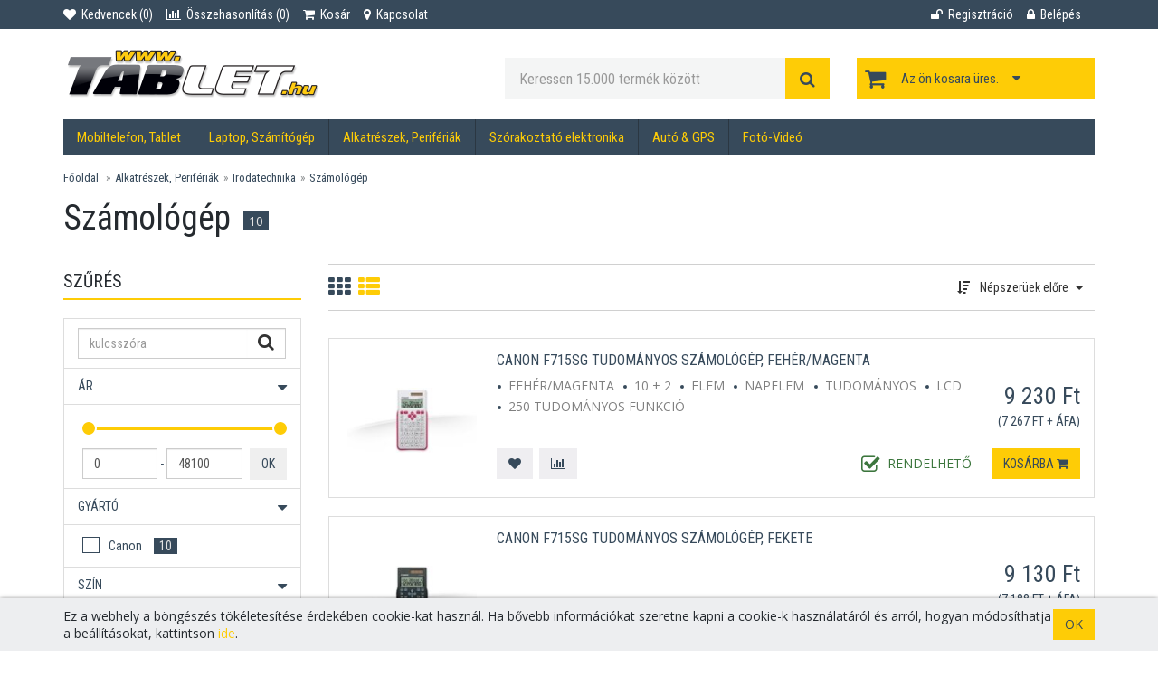

--- FILE ---
content_type: text/html; charset=utf-8
request_url: https://tablet.hu/alkatreszek-periferiak/irodatechnika-c1062/szamologep-c972
body_size: 9628
content:
<!DOCTYPE html>
<!--[if IE ]><html class="ie nojs" lang="hu" prefix="og: http://ogp.me/ns#"><![endif]-->
<!--[if !IE]>--><html lang="hu" prefix="og: http://ogp.me/ns#" class="nojs"><!--<![endif]-->
<head>
<meta charset="utf-8" />
<meta name="viewport" content="width=device-width, initial-scale=1.0, maximum-scale=1.0, minimum-scale=1.0, user-scalable=no" />
<title>Számológép vásárlás, Számológép árak - tablet.hu</title>
<meta name="robots" content="index,follow" />
<meta name="description" content="Számológép vásárlás, kedvező Számológép árak óriási kínálattal! Alkatrészek, Perifériák vásárlás, gyors házhozszállítással elérhető áron a BevaChipen!" />
<meta name="keywords" content="Irodatechnika, Számológép, árak, Alkatrészek,, Perifériák, olcsó, bevachip, computer" />
<meta property="og:image" content="https://tablet.hu/assets/images/social-media.png" />
<meta property="og:url" content="https://tablet.hu/alkatreszek-periferiak/irodatechnika-c1062/szamologep-c972" />
<meta property="og:title" content="Számológép" />
<meta property="og:description" content="Számológép vásárlás, kedvező Számológép árak óriási kínálattal! Alkatrészek, Perifériák vásárlás, gyors házhozszállítással elérhető áron a BevaChipen!" />
<meta property="og:site_name" content="tablet.hu" />
<meta property="og:type" content="product" />
<base href="https://tablet.hu/" />

<link href="https://fonts.googleapis.com/css?family=Roboto+Condensed:300italic,400italic,700italic,400,300,700|Open+Sans:300italic,400italic,600italic,700italic,800italic,400,300,600,700,800" rel="stylesheet" type="text/css">

<link rel="stylesheet" href="https://tablet.hu/css/app-v2201271730.css" />
<link rel="shortcut icon" href="https://tablet.hu/favicon.ico" />

<!--[if lt IE 9]>
<script src="https://tablet.hu/scripts/html5shiv.js"></script>
<script src="https://tablet.hu/scripts/respond.min.js"></script>
<![endif]-->
<script>function loadScript(e,n){var t=document.getElementsByTagName("head")[0],a=document.createElement("script");a.async=!0,a.onreadystatechange=function(){"complete"!=a.readyState&&"loaded"!=a.readyState||(a.onreadystatechange=null,a.onload=null,n&&"function"==typeof n&&n())},a.onload=function(){a.onreadystatechange=null,n&&"function"==typeof n&&n()},a.src=e,t.appendChild(a)}!function(){document.getElementsByTagName("html")[0].className="",loadScript("https://tablet.hu/scripts/jquery-1.12.4.min.js",function(){loadScript("https://tablet.hu/scripts/list-v1805241125.js","function"==typeof initScript?initScript:!1)})}();</script>
<script>
(function(i,s,o,g,r,a,m){i['GoogleAnalyticsObject']=r;i[r]=i[r]||function(){(i[r].q=i[r].q||[]).push(arguments)},i[r].l=1*new Date();a=s.createElement(o),m=s.getElementsByTagName(o)[0];a.async=1;a.src=g;m.parentNode.insertBefore(a,m)})(window,document,'script','//www.google-analytics.com/analytics.js','ga');
ga('create', 'UA-46082088-1', 'auto');
ga('send', 'pageview');
</script>
<link rel="canonical" href="https://tablet.hu/alkatreszek-periferiak/irodatechnika-c1062/szamologep-c972/" />
</head>
<body>
<header id="header-area">
<div class="header-top">
<div class="container">
<div class="row">
<div class="col-sm-8 col-xs-8">
<div class="header-links">
<ul class="nav navbar-nav pull-left">
<li id="favouriteButton"><a href="https://tablet.hu/kedvencek" rel="nofollow"><i class="fa fa-heart" title="Kedvencek"></i><span class="hidden-xs"> Kedvencek (<span class="favouriteCount">0</span>)</span></a></li>
<li id="compareButton"><a href="javascript:void(0);" onclick="compareBarToggle();"><i class="fa fa-bar-chart-o" title="Összehasonlítás"></i><span class="hidden-xs"> Összehasonlítás (<span class="compareCount">0</span>)</span></a></li>
<li><a href="https://tablet.hu/kosar"><i class="fa fa-shopping-cart" title="Kosár"></i><span class="hidden-xs"> Kosár</span></a></li>
<li><a href="https://tablet.hu/kapcsolat"><i class="fa fa-map-marker" title="Kapcsolat"></i><span class="hidden-xs"> Kapcsolat</span></a></li>
</ul>
</div>
</div>
<div class="col-sm-4 col-xs-4">
<div class="header-links">
<ul class="nav navbar-nav pull-right">
<li><a href="https://tablet.hu/regisztracio" rel="nofollow"><i class="fa fa-unlock" title="Regisztráció"></i><span class="hidden-xs"> Regisztráció</span></a></li>
<li><a href="https://tablet.hu/belepes" rel="nofollow"><i class="fa fa-lock" title="Belépés"></i><span class="hidden-xs"> Belépés</span></a></li>
</ul>
</div>
</div>
</div>
</div>
</div>
<div id="compareBar"><div class="container"><div id="compareBarContent"></div></div></div>
<div class="container white-bg">
<div class="main-header">
<div class="row">
<div class="col-md-5">
<div id="logo"><a href="https://tablet.hu" title="tablet.hu"><img src="https://tablet.hu/assets/images/logo.png" title="tablet.hu" alt="tablet.hu" class="img-responsive" /></a></div>
</div>
<div class="col-md-4">
<div id="search">
<form role="search" action="https://tablet.hu/termek-kereses" method="get" onsubmit="if(this.k.value=='' || this.k.value.length < 3){return false;}">
<div class="input-group">
<input type="text" class="form-control input-lg" name="k" value="" id="Search" placeholder="Keressen 15.000 termék között" pattern=".{3,}" oninvalid="setCustomValidity('Minimum 3 karakter!')" onchange="try{setCustomValidity('')}catch(e){}" autocomplete="off" />
<span class="input-group-btn"><button class="btn btn-lg" type="submit"><i class="fa fa-search"></i></button></span>
</div>
</form>
<div id="AutoComplete"></div>
</div>
</div>
<div class="col-md-3">
<div id="cart" class="btn-group btn-block CartBox">
<button type="button" class="btn btn-block btn-lg" id="CartInfo"><i class="fa fa-shopping-cart"></i><span id="cart-total" data-count="0">Az ön kosara üres.</span><i class="fa fa-caret-down"></i></button>
</div>
</div>
</div>
<div id="basketLayer" class="col-md-9 col-xs-12"></div>
</div>
<nav id="main-menu" class="navbar" role="navigation">
<div class="navbar-header">
<button type="button" class="btn btn-navbar navbar-toggle" data-toggle="collapse" data-target=".navbar-cat-collapse">Termékkategóriák <i class="fa fa-bars"></i></button>
</div>
<div class="collapse navbar-collapse navbar-cat-collapse">
<ul class="nav navbar-nav">
<li class="dropdown">
<a href="https://tablet.hu/mobiltelefon-tablet" class="dropdown-toggle" data-toggle="dropdown" data-hover="dropdown" data-delay="100" title="Mobiltelefon, Tablet">Mobiltelefon, Tablet</a>
<div class="dropdown-menu">
<div class="dropdown-inner">
<ul class="cols list-unstyled">
<li class="menuItem"><a href="https://tablet.hu/mobiltelefon-tablet/okostelefon-mobiltelefon-c990" class="dropdown-header" title="Okostelefon, Mobiltelefon">Okostelefon, Mobiltelefon</a></li>
<li class="menuItem"><a href="https://tablet.hu/mobiltelefon-tablet/mobiltelefon-kiegeszito-c813" class="dropdown-header multi" title="Mobiltelefon kiegészítő">Mobiltelefon kiegészítő</a><ul><li><a href="https://tablet.hu/mobiltelefon-tablet/mobiltelefon-kiegeszito-c813/adapter-c822" title="Adapter">Adapter</a></li><li><a href="https://tablet.hu/mobiltelefon-tablet/mobiltelefon-kiegeszito-c813/kerekparautos-tarto-c826" title="Kerékpár/Autós tartó">Kerékpár/Autós tartó</a></li><li><a href="https://tablet.hu/mobiltelefon-tablet/mobiltelefon-kiegeszito-c813/egyeb-c825" title="Egyéb">Egyéb</a></li><li><a href="https://tablet.hu/mobiltelefon-tablet/mobiltelefon-kiegeszito-c813/headset-c816" title="Headset">Headset</a></li><li><a href="https://tablet.hu/mobiltelefon-tablet/mobiltelefon-kiegeszito-c813/kabel-c818" title="Kábel">Kábel</a></li><li><a href="https://tablet.hu/mobiltelefon-tablet/mobiltelefon-kiegeszito-c813/tok-c815" title="Tok">Tok</a></li><li><a href="https://tablet.hu/mobiltelefon-tablet/mobiltelefon-kiegeszito-c813/tolto-dokkolo-c817" title="Töltő-Dokkoló">Töltő-Dokkoló</a></li><li><a href="https://tablet.hu/mobiltelefon-tablet/mobiltelefon-kiegeszito-c813/iphone-kiegeszito-c804" title="iPhone kiegészítő">iPhone kiegészítő</a></li></ul></li>
<li class="menuItem"><a href="https://tablet.hu/mobiltelefon-tablet/tablet-c707" class="dropdown-header" title="Tablet">Tablet</a></li>
<li class="menuItem"><a href="https://tablet.hu/mobiltelefon-tablet/tablet-kiegeszito-c833" class="dropdown-header multi" title="Tablet kiegészítő">Tablet kiegészítő</a><ul><li><a href="https://tablet.hu/mobiltelefon-tablet/tablet-kiegeszito-c833/egyeb-c1241" title="Egyéb">Egyéb</a></li><li><a href="https://tablet.hu/mobiltelefon-tablet/tablet-kiegeszito-c833/kabelek-toltok-akkumulator-c1051" title="Kábelek, töltők, akkumulátor">Kábelek, töltők, akkumulátor</a></li><li><a href="https://tablet.hu/mobiltelefon-tablet/tablet-kiegeszito-c833/tok-billentyuzetes-tok-c1048" title="Tok, billentyűzetes tok">Tok, billentyűzetes tok</a></li><li><a href="https://tablet.hu/mobiltelefon-tablet/tablet-kiegeszito-c833/erintoceruza-kesztyu-c1052" title="Érintőceruza, kesztyű">Érintőceruza, kesztyű</a></li></ul></li>
<li class="menuItem"><a href="https://tablet.hu/mobiltelefon-tablet/kihangosito-c824" class="dropdown-header" title="Kihangosító">Kihangosító</a></li>
<li class="menuItem"><a href="https://tablet.hu/mobiltelefon-tablet/power-bank-c964" class="dropdown-header" title="Power Bank">Power Bank</a></li>
<li class="menuItem"><a href="https://tablet.hu/mobiltelefon-tablet/vezetekes-telefon-c819" class="dropdown-header" title="Vezetékes telefon">Vezetékes telefon</a></li>
</ul>
</div>
</div>
</li>
<li class="dropdown">
<a href="https://tablet.hu/laptop-szamitogep" class="dropdown-toggle" data-toggle="dropdown" data-hover="dropdown" data-delay="100" title="Laptop, Számítógép">Laptop, Számítógép</a>
<div class="dropdown-menu">
<div class="dropdown-inner">
<ul class="cols list-unstyled">
<li class="menuItem"><a href="https://tablet.hu/laptop-szamitogep/asztali-szamitogep-c5" class="dropdown-header multi" title="Asztali számítógép">Asztali számítógép</a><ul><li><a href="https://tablet.hu/laptop-szamitogep/asztali-szamitogep-c5/all-in-one-pc-c829" title="All-In-One PC">All-In-One PC</a></li><li><a href="https://tablet.hu/laptop-szamitogep/asztali-szamitogep-c5/asztali-szamitogep-pc-c885" title="Asztali számítógép (PC)">Asztali számítógép (PC)</a></li></ul></li>
<li class="menuItem"><a href="https://tablet.hu/laptop-szamitogep/tablet-c707" class="dropdown-header" title="Tablet">Tablet</a></li>
<li class="menuItem"><a href="https://tablet.hu/laptop-szamitogep/laptop-c693" class="dropdown-header" title="Laptop">Laptop</a></li>
<li class="menuItem"><a href="https://tablet.hu/laptop-szamitogep/laptop-kiegeszito-c706" class="dropdown-header multi" title="Laptop kiegészítő">Laptop kiegészítő</a><ul><li><a href="https://tablet.hu/laptop-szamitogep/laptop-kiegeszito-c706/dokkolo-c731" title="Dokkoló">Dokkoló</a></li><li><a href="https://tablet.hu/laptop-szamitogep/laptop-kiegeszito-c706/hutopad-hutotalca-c732" title="Hűtőpad, hűtőtálca">Hűtőpad, hűtőtálca</a></li><li><a href="https://tablet.hu/laptop-szamitogep/laptop-kiegeszito-c706/taska-tok-c700" title="Táska, tok">Táska, tok</a></li><li><a href="https://tablet.hu/laptop-szamitogep/laptop-kiegeszito-c706/toltok-c730" title="Töltők">Töltők</a></li><li><a href="https://tablet.hu/laptop-szamitogep/laptop-kiegeszito-c706/egyeb-c733" title="Egyéb">Egyéb</a></li></ul></li>
<li class="menuItem"><a href="https://tablet.hu/laptop-szamitogep/szerver-kiegeszito-c795" class="dropdown-header" title="Szerver kiegészítő">Szerver kiegészítő</a></li>
</ul>
</div>
</div>
</li>
<li class="dropdown">
<a href="https://tablet.hu/alkatreszek-periferiak" class="dropdown-toggle" data-toggle="dropdown" data-hover="dropdown" data-delay="100" title="Alkatrészek, Perifériák">Alkatrészek, Perifériák</a>
<div class="dropdown-menu">
<div class="dropdown-inner">
<ul class="cols list-unstyled">
<li class="menuItem"><a href="https://tablet.hu/alkatreszek-periferiak/szamitogep-alkatresz-c1043" class="dropdown-header multi" title="Számítógép alkatrész">Számítógép alkatrész</a><ul><li><a href="https://tablet.hu/alkatreszek-periferiak/szamitogep-alkatresz-c1043/hangkartya-c65" title="Hangkártya">Hangkártya</a></li><li><a href="https://tablet.hu/alkatreszek-periferiak/szamitogep-alkatresz-c1043/hutorendszerek-modding-c21" title="Hűtőrendszerek, modding">Hűtőrendszerek, modding</a></li><li><a href="https://tablet.hu/alkatreszek-periferiak/szamitogep-alkatresz-c1043/memoria-c29" title="Memória">Memória</a></li><li><a href="https://tablet.hu/alkatreszek-periferiak/szamitogep-alkatresz-c1043/merevlemez-hdd-ssd-c711" title="Merevlemez, HDD, SSD">Merevlemez, HDD, SSD</a></li><li><a href="https://tablet.hu/alkatreszek-periferiak/szamitogep-alkatresz-c1043/optikai-meghajto-c39" title="Optikai meghajtó">Optikai meghajtó</a></li><li><a href="https://tablet.hu/alkatreszek-periferiak/szamitogep-alkatresz-c1043/port-bovito-c772" title="Port bővítő">Port bővítő</a></li><li><a href="https://tablet.hu/alkatreszek-periferiak/szamitogep-alkatresz-c1043/szerszam-c171" title="Szerszám">Szerszám</a></li><li><a href="https://tablet.hu/alkatreszek-periferiak/szamitogep-alkatresz-c1043/szamitogephaz-c18" title="Számítógépház">Számítógépház</a></li><li><a href="https://tablet.hu/alkatreszek-periferiak/szamitogep-alkatresz-c1043/tisztitoszer-c858" title="Tisztítószer">Tisztítószer</a></li><li><a href="https://tablet.hu/alkatreszek-periferiak/szamitogep-alkatresz-c1043/tapegyseg-c52" title="Tápegység">Tápegység</a></li><li><a href="https://tablet.hu/alkatreszek-periferiak/szamitogep-alkatresz-c1043/usb-bovito-c790" title="USB Bővítő">USB Bővítő</a></li></ul></li>
<li class="menuItem"><a href="https://tablet.hu/alkatreszek-periferiak/szamitogep-periferia-c1044" class="dropdown-header multi" title="Számítógép periféria">Számítógép periféria</a><ul><li><a href="https://tablet.hu/alkatreszek-periferiak/szamitogep-periferia-c1044/billentyuzet-c6" title="Billentyűzet">Billentyűzet</a></li><li><a href="https://tablet.hu/alkatreszek-periferiak/szamitogep-periferia-c1044/eger-billentyuzet-kiegeszito-c1163" title="Egér, billentyűzet kiegészítő">Egér, billentyűzet kiegészítő</a></li><li><a href="https://tablet.hu/alkatreszek-periferiak/szamitogep-periferia-c1044/eger-pozicionalo-c10" title="Egér, pozicionáló">Egér, pozicionáló</a></li><li><a href="https://tablet.hu/alkatreszek-periferiak/szamitogep-periferia-c1044/fejhallgato-headset-c71" title="Fejhallgató, headset">Fejhallgató, headset</a></li><li><a href="https://tablet.hu/alkatreszek-periferiak/szamitogep-periferia-c1044/fejhallgato-headset-kiegeszito-c1068" title="Fejhallgató, headset kiegészítő">Fejhallgató, headset kiegészítő</a></li><li><a href="https://tablet.hu/alkatreszek-periferiak/szamitogep-periferia-c1044/hangfal-hangfalszett-c801" title="Hangfal, Hangfalszett">Hangfal, Hangfalszett</a></li><li><a href="https://tablet.hu/alkatreszek-periferiak/szamitogep-periferia-c1044/monitor-c34" title="Monitor">Monitor</a></li><li><a href="https://tablet.hu/alkatreszek-periferiak/szamitogep-periferia-c1044/monitor-kiegeszito-c1157" title="Monitor kiegészítő">Monitor kiegészítő</a></li><li><a href="https://tablet.hu/alkatreszek-periferiak/szamitogep-periferia-c1044/szkenner-c1065" title="Szkenner">Szkenner</a></li><li><a href="https://tablet.hu/alkatreszek-periferiak/szamitogep-periferia-c1044/webkamera-c960" title="Webkamera">Webkamera</a></li></ul></li>
<li class="menuItem"><a href="https://tablet.hu/alkatreszek-periferiak/szamitogep-kiegeszito-c1045" class="dropdown-header multi" title="Számítógép kiegészítő">Számítógép kiegészítő</a><ul><li><a href="https://tablet.hu/alkatreszek-periferiak/szamitogep-kiegeszito-c1045/cddvdblu-ray-lemez-c850" title="CD/DVD/Blu-Ray lemez">CD/DVD/Blu-Ray lemez</a></li><li><a href="https://tablet.hu/alkatreszek-periferiak/szamitogep-kiegeszito-c1045/adatkazetta-c999" title="Adatkazetta">Adatkazetta</a></li><li><a href="https://tablet.hu/alkatreszek-periferiak/szamitogep-kiegeszito-c1045/digitalizalo-eszkoz-c803" title="Digitalizáló eszköz">Digitalizáló eszköz</a></li><li><a href="https://tablet.hu/alkatreszek-periferiak/szamitogep-kiegeszito-c1045/kabel-c23" title="Kábel">Kábel</a></li><li><a href="https://tablet.hu/alkatreszek-periferiak/szamitogep-kiegeszito-c1045/kartyaolvaso-c24" title="Kártyaolvasó">Kártyaolvasó</a></li><li><a href="https://tablet.hu/alkatreszek-periferiak/szamitogep-kiegeszito-c1045/kulso-merevlemez-c1059" title="Külső merevlemez">Külső merevlemez</a></li><li><a href="https://tablet.hu/alkatreszek-periferiak/szamitogep-kiegeszito-c1045/memoriakartya-c30" title="Memóriakártya">Memóriakártya</a></li><li><a href="https://tablet.hu/alkatreszek-periferiak/szamitogep-kiegeszito-c1045/pendrive-c709" title="Pendrive">Pendrive</a></li><li><a href="https://tablet.hu/alkatreszek-periferiak/szamitogep-kiegeszito-c1045/szunetmentes-tapegyseg-c1067" title="Szünetmentes tápegység">Szünetmentes tápegység</a></li><li><a href="https://tablet.hu/alkatreszek-periferiak/szamitogep-kiegeszito-c1045/tulfeszultseg-vedo-zavarszuro-eloszto-hosszabbitoeloszto-c875" title="Túlfeszültség védő, zavarszűrő elosztó, hosszabbító/elosztó">Túlfeszültség védő, zavarszűrő elosztó, hosszabbító/elosztó</a></li></ul></li>
<li class="menuItem"><a href="https://tablet.hu/alkatreszek-periferiak/halozati-eszkoz-c17" class="dropdown-header multi" title="Hálózati eszköz">Hálózati eszköz</a><ul><li><a href="https://tablet.hu/alkatreszek-periferiak/halozati-eszkoz-c17/nas-kiegeszito-c1234" title="NAS Kiegészítő">NAS Kiegészítő</a></li><li><a href="https://tablet.hu/alkatreszek-periferiak/halozati-eszkoz-c17/access-point-c764" title="Access point">Access point</a></li><li><a href="https://tablet.hu/alkatreszek-periferiak/halozati-eszkoz-c17/antenna-c973" title="Antenna">Antenna</a></li><li><a href="https://tablet.hu/alkatreszek-periferiak/halozati-eszkoz-c17/bridge-c969" title="Bridge">Bridge</a></li><li><a href="https://tablet.hu/alkatreszek-periferiak/halozati-eszkoz-c17/hsdpalte-modem-router-c1071" title="HSDPA/LTE (modem, router)">HSDPA/LTE (modem, router)</a></li><li><a href="https://tablet.hu/alkatreszek-periferiak/halozati-eszkoz-c17/halozati-kiegeszito-tartozek-c767" title="Hálózati kiegészítő, tartozék">Hálózati kiegészítő, tartozék</a></li><li><a href="https://tablet.hu/alkatreszek-periferiak/halozati-eszkoz-c17/halozati-kartya-wlan-halozati-adapter-c765" title="Hálózati kártya, WLAN hálózati adapter">Hálózati kártya, WLAN hálózati adapter</a></li><li><a href="https://tablet.hu/alkatreszek-periferiak/halozati-eszkoz-c17/kvm-switch-c854" title="KVM Switch">KVM Switch</a></li><li><a href="https://tablet.hu/alkatreszek-periferiak/halozati-eszkoz-c17/nas-halozati-adattarolok-c74" title="NAS (Hálózati adattárolók)">NAS (Hálózati adattárolók)</a></li><li><a href="https://tablet.hu/alkatreszek-periferiak/halozati-eszkoz-c17/patch-panel-c975" title="Patch Panel">Patch Panel</a></li><li><a href="https://tablet.hu/alkatreszek-periferiak/halozati-eszkoz-c17/powerline-adapter-range-extender-repeater-c1042" title="Powerline adapter, Range extender, Repeater">Powerline adapter, Range extender, Repeater</a></li><li><a href="https://tablet.hu/alkatreszek-periferiak/halozati-eszkoz-c17/print-szerver-c849" title="Print szerver">Print szerver</a></li><li><a href="https://tablet.hu/alkatreszek-periferiak/halozati-eszkoz-c17/rackszekreny-c1025" title="Rackszekrény">Rackszekrény</a></li><li><a href="https://tablet.hu/alkatreszek-periferiak/halozati-eszkoz-c17/rackszekreny-kiegeszito-c1026" title="Rackszekrény kiegészítő">Rackszekrény kiegészítő</a></li><li><a href="https://tablet.hu/alkatreszek-periferiak/halozati-eszkoz-c17/router-c68" title="Router">Router</a></li><li><a href="https://tablet.hu/alkatreszek-periferiak/halozati-eszkoz-c17/switch-c69" title="Switch">Switch</a></li><li><a href="https://tablet.hu/alkatreszek-periferiak/halozati-eszkoz-c17/tuzfal-c968" title="Tűzfal">Tűzfal</a></li><li><a href="https://tablet.hu/alkatreszek-periferiak/halozati-eszkoz-c17/voip-phone-c848" title="Voip Phone">Voip Phone</a></li></ul></li>
<li class="menuItem"><a href="https://tablet.hu/alkatreszek-periferiak/nyomtato-c42" class="dropdown-header" title="Nyomtató">Nyomtató</a></li>
<li class="menuItem"><a href="https://tablet.hu/alkatreszek-periferiak/nyomtato-kellek-c998" class="dropdown-header multi" title="Nyomtató kellék">Nyomtató kellék</a><ul><li><a href="https://tablet.hu/alkatreszek-periferiak/nyomtato-kellek-c998/alkatresz-fiok-talca-hulladek-kazetta-c1008" title="Alkatrész, fiók, tálca, hulladék kazetta">Alkatrész, fiók, tálca, hulladék kazetta</a></li><li><a href="https://tablet.hu/alkatreszek-periferiak/nyomtato-kellek-c998/festeknyomtatoszalag-c1182" title="Festék/Nyomtatószalag">Festék/Nyomtatószalag</a></li><li><a href="https://tablet.hu/alkatreszek-periferiak/nyomtato-kellek-c998/papir-folia-c876" title="Papír / Fólia">Papír / Fólia</a></li><li><a href="https://tablet.hu/alkatreszek-periferiak/nyomtato-kellek-c998/tonerpatron-c56" title="Toner/Patron">Toner/Patron</a></li></ul></li>
<li class="menuItem"><a href="https://tablet.hu/alkatreszek-periferiak/bluetooth-kiegeszito-c1169" class="dropdown-header" title="Bluetooth kiegészítő">Bluetooth kiegészítő</a></li>
<li class="menuItem"><a href="https://tablet.hu/alkatreszek-periferiak/lcd-display-c1004" class="dropdown-header" title="LCD / Display">LCD / Display</a></li>
<li class="menuItem"><a href="https://tablet.hu/alkatreszek-periferiak/irodatechnika-c1062" class="dropdown-header multi" title="Irodatechnika">Irodatechnika</a><ul><li><a href="https://tablet.hu/alkatreszek-periferiak/irodatechnika-c1062/diktafon-c884" title="Diktafon">Diktafon</a></li><li><a href="https://tablet.hu/alkatreszek-periferiak/irodatechnika-c1062/irodakellek-c1121" title="Irodakellék">Irodakellék</a></li><li><a href="https://tablet.hu/alkatreszek-periferiak/irodatechnika-c1062/szamologep-c972" title="Számológép">Számológép</a></li><li><a href="https://tablet.hu/alkatreszek-periferiak/irodatechnika-c1062/telefon-c54" title="Telefon">Telefon</a></li><li><a href="https://tablet.hu/alkatreszek-periferiak/irodatechnika-c1062/vonalkod-olvaso-cimkezo-c785" title="Vonalkód-olvasó, címkéző">Vonalkód-olvasó, címkéző</a></li></ul></li>
<li class="menuItem"><a href="https://tablet.hu/alkatreszek-periferiak/mac-kiegeszito-c688" class="dropdown-header multi" title="Mac kiegészítő">Mac kiegészítő</a><ul><li><a href="https://tablet.hu/alkatreszek-periferiak/mac-kiegeszito-c688/apple-multimedia-c805" title="Apple multimédia">Apple multimédia</a></li><li><a href="https://tablet.hu/alkatreszek-periferiak/mac-kiegeszito-c688/eger-es-billentyuzet-c863" title="Egér és billentyűzet">Egér és billentyűzet</a></li><li><a href="https://tablet.hu/alkatreszek-periferiak/mac-kiegeszito-c688/kabelek-c866" title="Kábelek">Kábelek</a></li></ul></li>
<li class="menuItem"><a href="https://tablet.hu/alkatreszek-periferiak/egyeb-c1166" class="dropdown-header" title="Egyéb">Egyéb</a></li>
</ul>
</div>
</div>
</li>
<li class="dropdown">
<a href="https://tablet.hu/szorakoztato-elektronika" class="dropdown-toggle" data-toggle="dropdown" data-hover="dropdown" data-delay="100" title="Szórakoztató elektronika">Szórakoztató elektronika</a>
<div class="dropdown-menu">
<div class="dropdown-inner">
<ul class="cols list-unstyled">
<li class="menuItem"><a href="https://tablet.hu/szorakoztato-elektronika/e-book-c702" class="dropdown-header multi" title="E-book ">E-book </a><ul><li><a href="https://tablet.hu/szorakoztato-elektronika/e-book-c702/kiegeszito-c705" title="Kiegészítő">Kiegészítő</a></li></ul></li>
<li class="menuItem"><a href="https://tablet.hu/szorakoztato-elektronika/elektromos-roller-c1285" class="dropdown-header" title="Elektromos Roller">Elektromos Roller</a></li>
<li class="menuItem"><a href="https://tablet.hu/szorakoztato-elektronika/jatek-c1286" class="dropdown-header" title="Játék">Játék</a></li>
<li class="menuItem"><a href="https://tablet.hu/szorakoztato-elektronika/projektor-kiegeszito-c1248" class="dropdown-header multi" title="Projektor kiegészítő">Projektor kiegészítő</a><ul><li><a href="https://tablet.hu/szorakoztato-elektronika/projektor-kiegeszito-c1248/projektor-lampa-c1246" title="Projektor lámpa">Projektor lámpa</a></li><li><a href="https://tablet.hu/szorakoztato-elektronika/projektor-kiegeszito-c1248/projektor-tarto-konzol-c1245" title="Projektor tartó konzol">Projektor tartó konzol</a></li><li><a href="https://tablet.hu/szorakoztato-elektronika/projektor-kiegeszito-c1248/vetito-vaszon-c1247" title="Vetítő vászon">Vetítő vászon</a></li><li><a href="https://tablet.hu/szorakoztato-elektronika/projektor-kiegeszito-c1248/egyeb-kiegeszito-c1028" title="Egyéb kiegészítő">Egyéb kiegészítő</a></li></ul></li>
<li class="menuItem"><a href="https://tablet.hu/szorakoztato-elektronika/jatek-konzol-c933" class="dropdown-header" title="Játék konzol">Játék konzol</a></li>
<li class="menuItem"><a href="https://tablet.hu/szorakoztato-elektronika/jatekvezerlo-c22" class="dropdown-header" title="Játékvezérlő">Játékvezérlő</a></li>
<li class="menuItem"><a href="https://tablet.hu/szorakoztato-elektronika/projektor-c44" class="dropdown-header" title="Projektor">Projektor</a></li>
<li class="menuItem"><a href="https://tablet.hu/szorakoztato-elektronika/szoftver-film-zene-c48" class="dropdown-header multi" title="Szoftver, film, zene">Szoftver, film, zene</a><ul><li><a href="https://tablet.hu/szorakoztato-elektronika/szoftver-film-zene-c48/irodai-szoftver-program-c843" title="Irodai szoftver &amp; Program">Irodai szoftver & Program</a></li></ul></li>
<li class="menuItem"><a href="https://tablet.hu/szorakoztato-elektronika/televizio-kiegeszito-hazimozi-c1055" class="dropdown-header multi" title="Televízió kiegészítő, Házimozi">Televízió kiegészítő, Házimozi</a><ul><li><a href="https://tablet.hu/szorakoztato-elektronika/televizio-kiegeszito-hazimozi-c1055/tv-rogzito-konzol-c830" title="TV rögzítő konzol">TV rögzítő konzol</a></li><li><a href="https://tablet.hu/szorakoztato-elektronika/televizio-kiegeszito-hazimozi-c1055/taviranyito-c73" title="Távirányító">Távirányító</a></li></ul></li>
</ul>
</div>
</div>
</li>
<li class="dropdown">
<a href="https://tablet.hu/auto-gps" class="dropdown-toggle" data-toggle="dropdown" data-hover="dropdown" data-delay="100" title="Autó &amp; GPS">Autó & GPS</a>
<div class="dropdown-menu">
<div class="dropdown-inner">
<ul class="cols list-unstyled">
<li class="menuItem"><a href="https://tablet.hu/auto-gps/autos-kamera-c971" class="dropdown-header" title="Autós kamera">Autós kamera</a></li>
<li class="menuItem"><a href="https://tablet.hu/auto-gps/navigacio-gps-pna-c708" class="dropdown-header multi" title="Navigáció, GPS, PNA">Navigáció, GPS, PNA</a><ul><li><a href="https://tablet.hu/auto-gps/navigacio-gps-pna-c708/kiegeszito-c716" title="Kiegészítő">Kiegészítő</a></li></ul></li>
<li class="menuItem"><a href="https://tablet.hu/auto-gps/egyeb-autos-kiegeszito-c851" class="dropdown-header" title="Egyéb autós kiegészítő">Egyéb autós kiegészítő</a></li>
</ul>
</div>
</div>
</li>
<li class="dropdown">
<a href="https://tablet.hu/foto-video" class="dropdown-toggle" data-toggle="dropdown" data-hover="dropdown" data-delay="100" title="Fotó-Videó">Fotó-Videó</a>
<div class="dropdown-menu">
<div class="dropdown-inner">
<ul class="cols list-unstyled">
<li class="menuItem"><a href="https://tablet.hu/foto-video/akciokamera-kiegeszito-c1283" class="dropdown-header" title="Akciókamera kiegészítő">Akciókamera kiegészítő</a></li>
<li class="menuItem"><a href="https://tablet.hu/foto-video/dron-c1177" class="dropdown-header" title="Drón">Drón</a></li>
<li class="menuItem"><a href="https://tablet.hu/foto-video/fenykepezogep-kiegeszito-c1189" class="dropdown-header multi" title="Fényképezőgép kiegészítő">Fényképezőgép kiegészítő</a><ul><li><a href="https://tablet.hu/foto-video/fenykepezogep-kiegeszito-c1189/allvany-c16" title="Állvány">Állvány</a></li></ul></li>
<li class="menuItem"><a href="https://tablet.hu/foto-video/kamera-kiegeszito-c1160" class="dropdown-header multi" title="Kamera kiegészítő">Kamera kiegészítő</a><ul><li><a href="https://tablet.hu/foto-video/kamera-kiegeszito-c1160/energiaellatas-c763" title="Energiaellátás">Energiaellátás</a></li><li><a href="https://tablet.hu/foto-video/kamera-kiegeszito-c1160/fotos-taska-tok-c868" title="Fotós táska, tok">Fotós táska, tok</a></li></ul></li>
</ul>
</div>
</div>
</li>
</ul>
</div>
</nav>
</div>
</header>
<main class="ContentWrapper" id="main-container">
<div class="container white-bg">
<ol class="breadcrumb" xmlns:v="http://rdf.data-vocabulary.org/#">
<li typeof="v:Breadcrumb"><a href="https://tablet.hu" rel="v:url" property="v:title" title="Főoldal">Főoldal</a></li>
<li typeof="v:Breadcrumb"><a href="https://tablet.hu/alkatreszek-periferiak" rel="v:url" property="v:title" title="Alkatrészek, Perifériák">Alkatrészek, Perifériák</a></li><li typeof="v:Breadcrumb"><a href="https://tablet.hu/alkatreszek-periferiak//irodatechnika-c1062" rel="v:url" property="v:title" title="Irodatechnika">Irodatechnika</a></li><li typeof="v:Breadcrumb" class="unavailable"><a href="https://tablet.hu/alkatreszek-periferiak/irodatechnika-c1062/szamologep-c972" rel="v:url" property="v:title" title="Számológép">Számológép</a></li>
</ol>
<div class="row productsList">
<div class="col-md-12 categoryHeader">
<div class="sectionTitle"><h1>Számológép</h1> <span class="numb hidden-xs">10</span></div>
</div>
<nav class="col-md-3 leftSide filter" id="productFilters">
<h3 class="side-heading">Szűrés</h3>


<div class="filterControll">
</div>
<div class="list-group">
<div class="filterBox">
<div class="list-group-item search">
<div class="input-group">
<input type="text" class="form-control" value="" name="q[]" id="KeyWordsInput" pattern=".{3,}" oninvalid="setCustomValidity('Minimum 3 karakter!')" onchange="try{setCustomValidity('')}catch(e){}" autocomplete="off" placeholder="kulcsszóra" />
<span class="input-group-btn" id="KeyWordsButton"><button class="btn btn-default" type="button"><i class="fa fa-search"></i></button></span>
</div>
</div>
<div id="keyWords">
</div>
</div>
<div class="filterBox">
<div class="list-group-item filterBoxTitle">Ár <i class="fa fa-caret-down"></i></div>
<div class="list-group-item">
<div class="filter-group filterInputs">
<div class="slider">
<div id="price-slider" data-start-min="0" data-start-max="48100" data-min="0" data-max="48100"></div>
</div>
<div class="inputs">
<input id="price-min" class="form-control" type="number" value="" placeholder="Min." min="0" max="48100" step="100" /> - <input id="price-max" class="form-control" type="number" value="" placeholder="Max." min="0" max="48100" step="100" /> <button type="button" class="btn filterButton">OK</button>
</div>
</div>
</div>
</div>
<div class="filterBox">
<div class="list-group-item filterBoxTitle">Gyártó <i class="fa fa-caret-down"></i></div>
<div class="list-group-item">
<div class="filter-group">
<ul class="filterInputs">
<li class="filterInput" data-type="brand" data-value="canon">
<a href="https://tablet.hu/alkatreszek-periferiak/irodatechnika-c1062/szamologep-c972/canon" title="Canon Számológép"><span class="icheckbox"></span><span class="text">Canon</span> <span class="numb">10</span></a>
</li>
</ul>
</div>
</div>
</div>
<div class="filterBox">
<div class="list-group-item filterBoxTitle">Szín <i class="fa fa-caret-down"></i></div>
<div class="list-group-item">
<div class="filter-group">
<ul class="filterInputs withScroll">
<li class="filterInput" data-type="attribute" data-value="10077">
<a href="https://tablet.hu/alkatreszek-periferiak/irodatechnika-c1062/szamologep-c972/szin:fekete" title="Fekete Számológép"><span class="icheckbox"></span><span class="text">Fekete</span> <span class="numb">2</span></a>
</li>
<li class="filterInput" data-type="attribute" data-value="37546">
<a href="https://tablet.hu/alkatreszek-periferiak/irodatechnika-c1062/szamologep-c972/szin:fehermagenta" title="Fehér/Magenta Számológép"><span class="icheckbox"></span><span class="text">Fehér/Magenta</span> <span class="numb">1</span></a>
</li>
</ul>
</div>
</div>
</div>
<div class="filterBox">
<div class="list-group-item filterBoxTitle">Számjegyek száma: <i class="fa fa-caret-down"></i></div>
<div class="list-group-item">
<div class="filter-group">
<ul class="filterInputs">
<li class="filterInput" data-type="attribute" data-value="10704">
<a href="https://tablet.hu/alkatreszek-periferiak/irodatechnika-c1062/szamologep-c972/szamjegyek-szama:12" title="12 Számológép"><span class="icheckbox"></span><span class="text">12</span> <span class="numb">1</span></a>
</li>
<li class="filterInput" data-type="attribute" data-value="13594">
<a href="https://tablet.hu/alkatreszek-periferiak/irodatechnika-c1062/szamologep-c972/szamjegyek-szama:10-2" title="10 + 2 Számológép"><span class="icheckbox"></span><span class="text">10 + 2</span> <span class="numb">1</span></a>
</li>
<li class="filterInput" data-type="attribute" data-value="15968">
<a href="https://tablet.hu/alkatreszek-periferiak/irodatechnika-c1062/szamologep-c972/szamjegyek-szama:16" title="16 Számológép"><span class="icheckbox"></span><span class="text">16</span> <span class="numb">1</span></a>
</li>
</ul>
</div>
</div>
</div>
<div class="filterBox">
<div class="list-group-item filterBoxTitle">Áramforrás <i class="fa fa-caret-down"></i></div>
<div class="list-group-item">
<div class="filter-group">
<ul class="filterInputs">
<li class="filterInput" data-type="attribute" data-value="10741">
<a href="https://tablet.hu/alkatreszek-periferiak/irodatechnika-c1062/szamologep-c972/aramforras:elem" title="Elem Számológép"><span class="icheckbox"></span><span class="text">Elem</span> <span class="numb">3</span></a>
</li>
<li class="filterInput" data-type="attribute" data-value="11221">
<a href="https://tablet.hu/alkatreszek-periferiak/irodatechnika-c1062/szamologep-c972/aramforras:napelem" title="Napelem Számológép"><span class="icheckbox"></span><span class="text">Napelem</span> <span class="numb">3</span></a>
</li>
</ul>
</div>
</div>
</div>
<div class="filterBox">
<div class="list-group-item filterBoxTitle">Nyomtatási sebesség <i class="fa fa-caret-down"></i></div>
<div class="list-group-item">
<div class="filter-group">
<ul class="filterInputs">
<li class="filterInput" data-type="attribute" data-value="10742">
<a href="https://tablet.hu/alkatreszek-periferiak/irodatechnika-c1062/szamologep-c972/nyomtatasi-sebesseg:na" title="N/A Számológép"><span class="icheckbox"></span><span class="text">N/A</span> <span class="numb">2</span></a>
</li>
</ul>
</div>
</div>
</div>
<div class="filterBox">
<div class="list-group-item filterBoxTitle">Kategória <i class="fa fa-caret-down"></i></div>
<div class="list-group-item">
<div class="filter-group">
<ul class="filterInputs">
<li class="filterInput" data-type="attribute" data-value="10744">
<a href="https://tablet.hu/alkatreszek-periferiak/irodatechnika-c1062/szamologep-c972/kategoria:tudomanyos" title="Tudományos Számológép"><span class="icheckbox"></span><span class="text">Tudományos</span> <span class="numb">1</span></a>
</li>
<li class="filterInput" data-type="attribute" data-value="11220">
<a href="https://tablet.hu/alkatreszek-periferiak/irodatechnika-c1062/szamologep-c972/kategoria:hagyomanyos" title="Hagyományos Számológép"><span class="icheckbox"></span><span class="text">Hagyományos</span> <span class="numb">1</span></a>
</li>
<li class="filterInput" data-type="attribute" data-value="13598">
<a href="https://tablet.hu/alkatreszek-periferiak/irodatechnika-c1062/szamologep-c972/kategoria:irodai" title="Irodai Számológép"><span class="icheckbox"></span><span class="text">Irodai</span> <span class="numb">1</span></a>
</li>
</ul>
</div>
</div>
</div>
<div class="filterBox">
<div class="list-group-item filterBoxTitle">Kellék <i class="fa fa-caret-down"></i></div>
<div class="list-group-item">
<div class="filter-group">
<ul class="filterInputs">
<li class="filterInput" data-type="attribute" data-value="10743">
<a href="https://tablet.hu/alkatreszek-periferiak/irodatechnika-c1062/szamologep-c972/kellek:na" title="N/A Számológép"><span class="icheckbox"></span><span class="text">N/A</span> <span class="numb">2</span></a>
</li>
</ul>
</div>
</div>
</div>
<div class="filterBox">
<div class="list-group-item filterBoxTitle">Kijelző <i class="fa fa-caret-down"></i></div>
<div class="list-group-item">
<div class="filter-group">
<ul class="filterInputs">
<li class="filterInput" data-type="attribute" data-value="37545">
<a href="https://tablet.hu/alkatreszek-periferiak/irodatechnika-c1062/szamologep-c972/kijelzo:1-soros" title="1 Soros Számológép"><span class="icheckbox"></span><span class="text">1 Soros</span> <span class="numb">1</span></a>
</li>
<li class="filterInput" data-type="attribute" data-value="10789">
<a href="https://tablet.hu/alkatreszek-periferiak/irodatechnika-c1062/szamologep-c972/kijelzo:lcd" title="LCD Számológép"><span class="icheckbox"></span><span class="text">LCD</span> <span class="numb">2</span></a>
</li>
</ul>
</div>
</div>
</div>
<div class="filterBox">
<div class="list-group-item filterBoxTitle">Tudományos Funkció <i class="fa fa-caret-down"></i></div>
<div class="list-group-item">
<div class="filter-group">
<ul class="filterInputs">
<li class="filterInput" data-type="attribute" data-value="10735">
<a href="https://tablet.hu/alkatreszek-periferiak/irodatechnika-c1062/szamologep-c972/tudomanyos-funkcio:na" title="N/A Számológép"><span class="icheckbox"></span><span class="text">N/A</span> <span class="numb">1</span></a>
</li>
<li class="filterInput" data-type="attribute" data-value="37547">
<a href="https://tablet.hu/alkatreszek-periferiak/irodatechnika-c1062/szamologep-c972/tudomanyos-funkcio:250" title="250 Számológép"><span class="icheckbox"></span><span class="text">250</span> <span class="numb">1</span></a>
</li>
</ul>
</div>
</div>
</div></div>
<script>var catPatch = "alkatreszek-periferiak/irodatechnika-c1062/szamologep-c972"</script>
<div class="loadingOverlay"></div>
</nav>
<div class="col-md-9">
<div id="listLoading"><p>Betöltés... Kérjük várjon!</p></div>
<div id="productsList">
<div class="product-filter">
<div class="row productsListBar">
<div class="col-xs-4">
<div class="display views">
<a href="https://tablet.hu/alkatreszek-periferiak/irodatechnika-c1062/szamologep-c972/?layout=grid" class="gridIcon" data-view="grid" rel="nofollow"><i class="fa fa-th" title="rács nézet"></i></a>
<a href="https://tablet.hu/alkatreszek-periferiak/irodatechnika-c1062/szamologep-c972/?layout=list" class="listIcon active" data-view="list" rel="nofollow"><i class="fa fa-th-list" title="lista nézet"></i></a>
</div>
</div>
<div class="col-xs-8">
<div class="dropdown pull-right sort desc">
<button class="btn btn-default dropdown-toggle" type="button" id="listSorting" data-order="views" data-dir="desc" data-toggle="dropdown" aria-haspopup="true" aria-expanded="true"><i class="fa fa-sort-amount-desc"></i> Népszerüek előre <span class="caret"></span></button>
<ul class="dropdown-menu" aria-labelledby="dropdownMenu1">
<li><a href="https://tablet.hu/alkatreszek-periferiak/irodatechnika-c1062/szamologep-c972/?order=price&dir=asc" data-order="price" data-dir="asc" rel="nofollow">Olcsóbbak előre</a></li>
<li><a href="https://tablet.hu/alkatreszek-periferiak/irodatechnika-c1062/szamologep-c972/?order=price&dir=desc" data-order="price" data-dir="desc" rel="nofollow">Drágább előre</a></li>
</ul>
</div>
</div>
</div>
</div>
<div class="row products">
<div class="col-xs-12">
<div class="product-col list clearfix boxContainer">
<div class="image">
<div class="productImgHolder">
<a href="https://tablet.hu/canon-f715sg-tudomanyos-szamologep-fehermagenta-p244474" title="Canon F715SG tudományos számológép, fehér/magenta">
<img src="https://tablet.hu/images/loading.gif" data-src="https://tablet.hu/img/m/94eac2e784e45b4-5637267559.jpg" class="productImg" alt="Canon F715SG tudományos számológép, fehér/magenta" />
<noscript><img src="https://tablet.hu/img/m/94eac2e784e45b4-5637267559.jpg" class="productImg img-responsive" alt="Canon F715SG tudományos számológép, fehér/magenta" title="Canon F715SG tudományos számológép, fehér/magenta" /></noscript>
</a>
</div>
</div>
<div class="caption">
<h4><a href="https://tablet.hu/canon-f715sg-tudomanyos-szamologep-fehermagenta-p244474" title="Canon F715SG tudományos számológép, fehér/magenta">Canon F715SG tudományos számológép, fehér/magenta</a></h4>
<ul class="AttributeList"><li title="Szín">Fehér/Magenta</li> <li title="Számjegyek száma:">10 + 2</li> <li title="Áramforrás">Elem</li> <li title="Áramforrás">Napelem</li> <li title="Kategória">Tudományos</li> <li title="Kijelző">LCD</li> <li title="Tudományos Funkció">250 Tudományos Funkció</li></ul>

<div class="cart-button button-group">
<button type="button" title="Hozzáadás a kedvencekhez" class="btn btn-wishlist addFavourite" data-product="244474"><i class="fa fa-heart"></i></button>
<button type="button" title="Összehasonlítás" class="btn btn-compare compareProduct" data-product="244474"><i class="fa fa-bar-chart-o"></i></button>
<div class="pull-right">
<p class="Availability InStock"><i class="fa fa-check-square-o"></i> <span>Rendelhető</span></p>
</div>
</div>
</div>
<div class="caption offer">
<div class="price">
<span class="price-new">9 230 Ft</span><br/>
<span class="price-tax">(7 267 Ft + ÁFA)</span>
</div>
<form action="https://tablet.hu/kosar" method="post" class="addToCartForm">
<input type="hidden" name="product" value="244474">
<button type="submit" class="btn btn-cart">Kosárba <i class="fa fa-shopping-cart"></i></button>
</form>
</div>
</div>
</div>
<div class="col-xs-12">
<div class="product-col list clearfix boxContainer">
<div class="image">
<div class="productImgHolder">
<a href="https://tablet.hu/canon-f715sg-tudomanyos-szamologep-fekete-p244472" title="Canon F715SG tudományos számológép, fekete">
<img src="https://tablet.hu/images/loading.gif" data-src="https://tablet.hu/img/m/78d4177ca1259bd-5637267557.jpg" class="productImg" alt="Canon F715SG tudományos számológép, fekete" />
<noscript><img src="https://tablet.hu/img/m/78d4177ca1259bd-5637267557.jpg" class="productImg img-responsive" alt="Canon F715SG tudományos számológép, fekete" title="Canon F715SG tudományos számológép, fekete" /></noscript>
</a>
</div>
</div>
<div class="caption">
<h4><a href="https://tablet.hu/canon-f715sg-tudomanyos-szamologep-fekete-p244472" title="Canon F715SG tudományos számológép, fekete">Canon F715SG tudományos számológép, fekete</a></h4>

<div class="cart-button button-group">
<button type="button" title="Hozzáadás a kedvencekhez" class="btn btn-wishlist addFavourite" data-product="244472"><i class="fa fa-heart"></i></button>
<div class="pull-right">
<p class="Availability InStock"><i class="fa fa-check-square-o"></i> <span>Rendelhető</span></p>
</div>
</div>
</div>
<div class="caption offer">
<div class="price">
<span class="price-new">9 130 Ft</span><br/>
<span class="price-tax">(7 188 Ft + ÁFA)</span>
</div>
<form action="https://tablet.hu/kosar" method="post" class="addToCartForm">
<input type="hidden" name="product" value="244472">
<button type="submit" class="btn btn-cart">Kosárba <i class="fa fa-shopping-cart"></i></button>
</form>
</div>
</div>
</div>
<div class="col-xs-12">
<div class="product-col list clearfix boxContainer">
<div class="image">
<div class="productImgHolder">
<a href="https://tablet.hu/canon-ws-1610t-asztali-szamologep-p313112" title="Canon WS-1610T Asztali Számológép">
<img src="https://tablet.hu/images/loading.gif" data-src="https://tablet.hu/img/m/46ffd295d49820ca42c213fd125130e1.jpg" class="productImg" alt="Canon WS-1610T Asztali Számológép" />
<noscript><img src="https://tablet.hu/img/m/46ffd295d49820ca42c213fd125130e1.jpg" class="productImg img-responsive" alt="Canon WS-1610T Asztali Számológép" title="Canon WS-1610T Asztali Számológép" /></noscript>
</a>
</div>
</div>
<div class="caption">
<h4><a href="https://tablet.hu/canon-ws-1610t-asztali-szamologep-p313112" title="Canon WS-1610T Asztali Számológép">Canon WS-1610T Asztali Számológép</a></h4>
<ul class="AttributeList"><li title="Szín">Fekete</li> <li title="Számjegyek száma:">16</li> <li title="Áramforrás">Elem</li> <li title="Áramforrás">Napelem</li> <li title="Kategória">Irodai</li> <li title="Kijelző">LCD</li></ul>

<div class="cart-button button-group">
<button type="button" title="Hozzáadás a kedvencekhez" class="btn btn-wishlist addFavourite" data-product="313112"><i class="fa fa-heart"></i></button>
<div class="pull-right">
<p class="Availability InStock"><i class="fa fa-check-square-o"></i> <span>Rendelhető</span></p>
</div>
</div>
</div>
<div class="caption offer">
<div class="price">
<span class="price-new">11 280 Ft</span><br/>
<span class="price-tax">(8 881 Ft + ÁFA)</span>
</div>
<form action="https://tablet.hu/kosar" method="post" class="addToCartForm">
<input type="hidden" name="product" value="313112">
<button type="submit" class="btn btn-cart">Kosárba <i class="fa fa-shopping-cart"></i></button>
</form>
</div>
</div>
</div>
<div class="col-xs-12">
<div class="product-col list clearfix boxContainer">
<div class="image">
<div class="productImgHolder">
<a href="https://tablet.hu/canon-as-2400-energiatakarekos-szamologep-p218698" title="Canon AS-2400 energiatakarékos számológép">
<img src="https://tablet.hu/images/loading.gif" data-src="https://tablet.hu/img/m/a2ee324feb2736c-5637219457.jpg" class="productImg" alt="Canon AS-2400 energiatakarékos számológép" />
<noscript><img src="https://tablet.hu/img/m/a2ee324feb2736c-5637219457.jpg" class="productImg img-responsive" alt="Canon AS-2400 energiatakarékos számológép" title="Canon AS-2400 energiatakarékos számológép" /></noscript>
</a>
</div>
</div>
<div class="caption">
<h4><a href="https://tablet.hu/canon-as-2400-energiatakarekos-szamologep-p218698" title="Canon AS-2400 energiatakarékos számológép">Canon AS-2400 energiatakarékos számológép</a></h4>

<div class="cart-button button-group">
<button type="button" title="Hozzáadás a kedvencekhez" class="btn btn-wishlist addFavourite" data-product="218698"><i class="fa fa-heart"></i></button>
<div class="pull-right">
<p class="Availability InStock"><i class="fa fa-check-square-o"></i> <span>Rendelhető</span></p>
</div>
</div>
</div>
<div class="caption offer">
<div class="price">
<span class="price-new">9 870 Ft</span><br/>
<span class="price-tax">(7 771 Ft + ÁFA)</span>
</div>
<form action="https://tablet.hu/kosar" method="post" class="addToCartForm">
<input type="hidden" name="product" value="218698">
<button type="submit" class="btn btn-cart">Kosárba <i class="fa fa-shopping-cart"></i></button>
</form>
</div>
</div>
</div>
<div class="col-xs-12">
<div class="product-col list clearfix boxContainer">
<div class="image">
<div class="productImgHolder">
<a href="https://tablet.hu/canon-ws1210t-asztali-szamologep-p146820" title="Canon WS1210T asztali számológép">
<img src="https://tablet.hu/images/loading.gif" data-src="https://tablet.hu/img/m/a259d18eb42kc2b-5637171282.jpg" class="productImg" alt="Canon WS1210T asztali számológép" />
<noscript><img src="https://tablet.hu/img/m/a259d18eb42kc2b-5637171282.jpg" class="productImg img-responsive" alt="Canon WS1210T asztali számológép" title="Canon WS1210T asztali számológép" /></noscript>
</a>
</div>
</div>
<div class="caption">
<h4><a href="https://tablet.hu/canon-ws1210t-asztali-szamologep-p146820" title="Canon WS1210T asztali számológép">Canon WS1210T asztali számológép</a></h4>

<div class="cart-button button-group">
<button type="button" title="Hozzáadás a kedvencekhez" class="btn btn-wishlist addFavourite" data-product="146820"><i class="fa fa-heart"></i></button>
<div class="pull-right">
<p class="Availability InStock"><i class="fa fa-check-square-o"></i> <span>Rendelhető</span></p>
</div>
</div>
</div>
<div class="caption offer">
<div class="price">
<span class="price-new">9 680 Ft</span><br/>
<span class="price-tax">(7 622 Ft + ÁFA)</span>
</div>
<form action="https://tablet.hu/kosar" method="post" class="addToCartForm">
<input type="hidden" name="product" value="146820">
<button type="submit" class="btn btn-cart">Kosárba <i class="fa fa-shopping-cart"></i></button>
</form>
</div>
</div>
</div>
<div class="col-xs-12">
<div class="product-col list clearfix boxContainer">
<div class="image">
<div class="productImgHolder">
<a href="https://tablet.hu/canon-as-1200-szamologep-p157989" title="Canon AS-1200 számológép">
<img src="https://tablet.hu/images/loading.gif" data-src="https://tablet.hu/img/m/9cfc2ea9k6c2ea1-32513.jpg" class="productImg" alt="Canon AS-1200 számológép" />
<noscript><img src="https://tablet.hu/img/m/9cfc2ea9k6c2ea1-32513.jpg" class="productImg img-responsive" alt="Canon AS-1200 számológép" title="Canon AS-1200 számológép" /></noscript>
</a>
</div>
</div>
<div class="caption">
<h4><a href="https://tablet.hu/canon-as-1200-szamologep-p157989" title="Canon AS-1200 számológép">Canon AS-1200 számológép</a></h4>
<ul class="AttributeList"><li title="Szín">Fekete</li> <li title="Számjegyek száma:">12</li> <li title="Áramforrás">Elem</li> <li title="Áramforrás">Napelem</li> <li title="Kategória">Hagyományos</li> <li title="Kijelző">1 Soros</li></ul>

<div class="cart-button button-group">
<button type="button" title="Hozzáadás a kedvencekhez" class="btn btn-wishlist addFavourite" data-product="157989"><i class="fa fa-heart"></i></button>
<button type="button" title="Összehasonlítás" class="btn btn-compare compareProduct" data-product="157989"><i class="fa fa-bar-chart-o"></i></button>
<div class="pull-right">
<p class="Availability InStock"><i class="fa fa-check-square-o"></i> <span>Rendelhető</span></p>
</div>
</div>
</div>
<div class="caption offer">
<div class="price">
<span class="price-new">5 220 Ft</span><br/>
<span class="price-tax">(4 110 Ft + ÁFA)</span>
</div>
<form action="https://tablet.hu/kosar" method="post" class="addToCartForm">
<input type="hidden" name="product" value="157989">
<button type="submit" class="btn btn-cart">Kosárba <i class="fa fa-shopping-cart"></i></button>
</form>
</div>
</div>
</div>
<div class="col-xs-12">
<div class="product-col list clearfix boxContainer">
<div class="image">
<div class="productImgHolder">
<a href="https://tablet.hu/canon-szamologep-mp-1211-ltsc-p124274" title="CANON Számológép MP-1211 LTSC">
<img src="https://tablet.hu/images/loading.gif" data-src="https://tablet.hu/img/m/k379ea2b7eabk76-284943.jpg" class="productImg" alt="CANON Számológép MP-1211 LTSC" />
<noscript><img src="https://tablet.hu/img/m/k379ea2b7eabk76-284943.jpg" class="productImg img-responsive" alt="CANON Számológép MP-1211 LTSC" title="CANON Számológép MP-1211 LTSC" /></noscript>
</a>
</div>
</div>
<div class="caption">
<h4><a href="https://tablet.hu/canon-szamologep-mp-1211-ltsc-p124274" title="CANON Számológép MP-1211 LTSC">CANON Számológép MP-1211 LTSC</a></h4>

<div class="cart-button button-group">
<button type="button" title="Hozzáadás a kedvencekhez" class="btn btn-wishlist addFavourite" data-product="124274"><i class="fa fa-heart"></i></button>
<div class="pull-right">
<p class="Availability InStock"><i class="fa fa-check-square-o"></i> <span>Rendelhető</span></p>
</div>
</div>
</div>
<div class="caption offer">
<div class="price">
<span class="price-new">48 070 Ft</span><br/>
<span class="price-tax">(37 850 Ft + ÁFA)</span>
</div>
<form action="https://tablet.hu/kosar" method="post" class="addToCartForm">
<input type="hidden" name="product" value="124274">
<button type="submit" class="btn btn-cart">Kosárba <i class="fa fa-shopping-cart"></i></button>
</form>
</div>
</div>
</div>
<div class="col-xs-12">
<div class="product-col list clearfix boxContainer">
<div class="image">
<div class="productImgHolder">
<a href="https://tablet.hu/canon-as-2200-energiatakarekos-szamologep-p244418" title="Canon AS-2200 energiatakarékos számológép">
<img src="https://tablet.hu/images/loading.gif" data-src="https://tablet.hu/images/noimage/noimage_m.png" class="productImg" alt="Canon AS-2200 energiatakarékos számológép" />
<noscript><img src="https://tablet.hu/images/noimage/noimage_m.png" class="productImg img-responsive" alt="Canon AS-2200 energiatakarékos számológép" title="Canon AS-2200 energiatakarékos számológép" /></noscript>
</a>
</div>
</div>
<div class="caption">
<h4><a href="https://tablet.hu/canon-as-2200-energiatakarekos-szamologep-p244418" title="Canon AS-2200 energiatakarékos számológép">Canon AS-2200 energiatakarékos számológép</a></h4>

<div class="cart-button button-group">
<button type="button" title="Hozzáadás a kedvencekhez" class="btn btn-wishlist addFavourite" data-product="244418"><i class="fa fa-heart"></i></button>
<div class="pull-right">
<p class="Availability InStock"><i class="fa fa-check-square-o"></i> <span>Rendelhető</span></p>
</div>
</div>
</div>
<div class="caption offer">
<div class="price">
<span class="price-new">9 020 Ft</span><br/>
<span class="price-tax">(7 102 Ft + ÁFA)</span>
</div>
<form action="https://tablet.hu/kosar" method="post" class="addToCartForm">
<input type="hidden" name="product" value="244418">
<button type="submit" class="btn btn-cart">Kosárba <i class="fa fa-shopping-cart"></i></button>
</form>
</div>
</div>
</div>
<div class="col-xs-12">
<div class="product-col list clearfix boxContainer">
<div class="image">
<div class="productImgHolder">
<a href="https://tablet.hu/canon-f715sg-tudomanyos-szamologep-feherkek-p244473" title="Canon F715SG tudományos számológép, fehér/kék">
<img src="https://tablet.hu/images/loading.gif" data-src="https://tablet.hu/img/m/52a48ak844ek7f1-5637267558.jpg" class="productImg" alt="Canon F715SG tudományos számológép, fehér/kék" />
<noscript><img src="https://tablet.hu/img/m/52a48ak844ek7f1-5637267558.jpg" class="productImg img-responsive" alt="Canon F715SG tudományos számológép, fehér/kék" title="Canon F715SG tudományos számológép, fehér/kék" /></noscript>
</a>
</div>
</div>
<div class="caption">
<h4><a href="https://tablet.hu/canon-f715sg-tudomanyos-szamologep-feherkek-p244473" title="Canon F715SG tudományos számológép, fehér/kék">Canon F715SG tudományos számológép, fehér/kék</a></h4>

<div class="cart-button button-group">
<button type="button" title="Hozzáadás a kedvencekhez" class="btn btn-wishlist addFavourite" data-product="244473"><i class="fa fa-heart"></i></button>
<div class="pull-right">
<p class="Availability InStock"><i class="fa fa-check-square-o"></i> <span>Rendelhető</span></p>
</div>
</div>
</div>
<div class="caption offer">
<div class="price">
<span class="price-new">9 130 Ft</span><br/>
<span class="price-tax">(7 188 Ft + ÁFA)</span>
</div>
<form action="https://tablet.hu/kosar" method="post" class="addToCartForm">
<input type="hidden" name="product" value="244473">
<button type="submit" class="btn btn-cart">Kosárba <i class="fa fa-shopping-cart"></i></button>
</form>
</div>
</div>
</div>
<div class="col-xs-12">
<div class="product-col list clearfix boxContainer">
<div class="image">
<div class="productImgHolder">
<a href="https://tablet.hu/canon-as-8-zsebszamologep-p124280" title="Canon AS-8 zsebszámológép">
<img src="https://tablet.hu/images/loading.gif" data-src="https://tablet.hu/img/m/c948fa6d58f889a-19127.jpg" class="productImg" alt="Canon AS-8 zsebszámológép" />
<noscript><img src="https://tablet.hu/img/m/c948fa6d58f889a-19127.jpg" class="productImg img-responsive" alt="Canon AS-8 zsebszámológép" title="Canon AS-8 zsebszámológép" /></noscript>
</a>
</div>
</div>
<div class="caption">
<h4><a href="https://tablet.hu/canon-as-8-zsebszamologep-p124280" title="Canon AS-8 zsebszámológép">Canon AS-8 zsebszámológép</a></h4>

<div class="cart-button button-group">
<button type="button" title="Hozzáadás a kedvencekhez" class="btn btn-wishlist addFavourite" data-product="124280"><i class="fa fa-heart"></i></button>
<div class="pull-right">
<p class="Availability InStock"><i class="fa fa-check-square-o"></i> <span>Rendelhető</span></p>
</div>
</div>
</div>
<div class="caption offer">
<div class="price">
<span class="price-new">2 380 Ft</span><br/>
<span class="price-tax">(1 874 Ft + ÁFA)</span>
</div>
<form action="https://tablet.hu/kosar" method="post" class="addToCartForm">
<input type="hidden" name="product" value="124280">
<button type="submit" class="btn btn-cart">Kosárba <i class="fa fa-shopping-cart"></i></button>
</form>
</div>
</div>
</div>
</div>

</div>
</div>
</div>
</div>
</main>
<footer id="footer-area">
<div class="footer-links">
<div class="container">
<div class="row">
<div class="col-md-2 col-sm-6">
<h5>Szolgáltatások</h5>
<ul>
<li><a href="https://tablet.hu/szerviz">Szerviz (szoftver, hardver)</a></li>
<li><a href="https://tablet.hu/bovites">Bővítés</a></li>
<li><a href="https://tablet.hu/beszamitas">Beszámítás</a></li>
<li><a href="https://tablet.hu/felvasarlas">Felvásárlás</a></li>
<li><a href="https://tablet.hu/tablet-valasztasi-tanacsadas">Tablet választási tanácsadás</a></li>
<li><a href="https://tablet.hu/hitelugyintezes">Hitelügyintézés</a></li>
<li><a href="https://tablet.hu/hazhozszallitas">Házhozszállítás</a></li>
</ul>
</div>
<div class="col-md-2 col-sm-6">
<h5>Információk</h5>
<ul>
<li><a href="https://tablet.hu/altalanos-szerzodesi-feltetelek" rel="nofollow" title="Általános szerződési feltételek">Általános szerződési feltételek</a></li>
<li><a href="https://tablet.hu/szerzodesi-feltetelek" rel="nofollow" title="Szerződési feltételek">Szerződési feltételek (archív)</a></li>
<li><a href="https://tablet.hu/webaruhaz-hasznalati-utmutato">Webáruház használati útmutató</a></li>
<li><a href="https://tablet.hu/szallitasi-feltetelek">Szállítási feltételek</a></li>
<li><a href="https://tablet.hu/jotallas">Jótállás</a></li>
<li><a href="https://tablet.hu/vasarlasi-modok">Vásárlási módok</a></li>
</ul>
</div>
<div class="col-md-2 col-sm-6">
<h5>Céginformáció</h5>
<ul>
<li><a href="https://tablet.hu/impresszum">Impresszum</a></li>
<li><a href="https://tablet.hu/filozofiank">Filozófiánk</a></li>
<li><a href="https://tablet.hu/uzleteink">Üzleteink</a></li>
<li><a href="https://tablet.hu/nagykereskedelem">Nagykereskedelem</a></li>
<li><a href="https://tablet.hu/adatkezeles">Adatkezelési Tájékoztató</a></li>
</ul>
</div>
<div class="col-md-2 col-sm-6">
<h5>Kövessen minket</h5>
<ul>
<li><a href="https://www.facebook.com/Tablet.hu" target="_blank">Facebook</a></li>
<li><a href="https://twitter.com/tablethu" target="_blank">Twitter</a></li>
</ul>
</div>
<div class="col-md-4 col-sm-12 last">
<h5>Kapcsolat</h5>
<ul>
<li>Laptop.hu Kft.</li>
<li>1126 Budapest, Márvány u. 24b.</li>
<li>Email: <a href="#">webmaster@tablet.hu</a></li>
</ul>
<h4 class="lead">Tel: <span>+36-20/488-5003</span></h4>
</div>
<div class="col-md-12 col-sm-12"><p class="info-txt">A weboldalon feltüntetett adatok kizárólag tájékoztató jellegűek, nem minősülnek ajánlattételnek. Az ár és szállítási határidő változtatás jogát a szerződés ÁSZF szerinti létrejöttének időpontjáig fenntartjuk.<br />A termékeknél megjelenített képek csak illusztrációk, a valóságtól eltérhetnek. Az oldalon lévő esetleges hibákért felelősséget nem vállalunk.<br />Eltérés esetén a gyártó által megadott paraméterek érvényesek! Bruttó árainkat 27% ÁFÁ-val számoljuk!<br />* A 45/2014. (II. 26.) Korm. rendelet szerinti 14 napos elállási jog, csak a fogyasztókra vonatkozik részletek az <a href="https://tablet.hu/altalanos-szerzodesi-feltetelek" rel="nofollow">ÁSZF</a>-ben!</p></div>
</div>
</div>
</div>
<div class="copyright">
<div class="container">
<p class="pull-left">Copyright &copy; 2026 tablet.hu. Minden jog fenntartva!</p>
<p class="pull-right"><a href="http://webdoc.hu/" target="_blank" title="WebDoc | A webáruház automatizálás szakértője"><img src="https://tablet.hu/images/webdoc.png" alt="WebDoc | A webáruház automatizálás szakértője" /></a></p>
</div>
</div>
</footer>
<div class="cookie">
<div class="container">
<div class="row">
<div class="col-xs-12">
<p>Ez a webhely a böngészés tökéletesítése érdekében cookie-kat használ. Ha bővebb információkat szeretne kapni a cookie-k használatáról és arról, hogyan módosíthatja a beállításokat, kattintson <a href="https://tablet.hu/adatkezeles" rel="nofollow" title="Adatvédelmi szabályzat">ide</a>.</p><p><button onclick="acceptCookies();" class="btn btn-primary">OK</button></p>
</div>
</div>
</div>
</div>
<div class="cover"></div>
<script>
function getBootstrap(){
onDemandScript("https://tablet.hu/assets/scripts/bootstrap.min.js", function(){
$('.nav-tabs a').click(function (e) {
e.preventDefault();
$(this).tab('show');
});
});
}
window.addEventListener ? window.addEventListener("load", getBootstrap, false) : (window.attachEvent ? window.attachEvent("onload", getBootstrap) : window.onload = getBootstrap);
</script>
<div id="fb-root"></div>
</body>
</html>

--- FILE ---
content_type: application/x-javascript; charset=utf-8
request_url: https://tablet.hu/scripts/list-v1805241125.js
body_size: 14535
content:
(function(c){var d=c(window);var e=null;var b=null;c.fn.ddLoad=function(f){return new a(this)};var a=function(f){b=f;if(!f.length){return false}this.Init();return this};a.prototype.Init=function(){c(b).on("appear",function(){var f=this,g=c(f);if(!this.loaded){c("<img />").bind("load",function(){var h=g.attr("data-src");g.fadeOut("fast",function(){g.attr("src",h).fadeIn("fast").data("loaded",true)});b=b.not(f)}).attr("src",g.attr("data-src"))}});this.SetEvents()};a.prototype.SetEvents=function(){childFunc=this;d.bind("scroll",this.Update);d.bind("resize",function(){return childFunc.Update(true,true)});if((/iphone|ipod|ipad.*os 5/gi).test(navigator.appVersion)){d.bind("pageshow",function(f){if(f.originalEvent&&f.originalEvent.persisted){b.each(function(){c(this).trigger("appear")})}})}c(window).load(function(){return childFunc.Update(true,true)})};a.prototype.Update=function(j,f){e=f===true?c.getActualHeight():800;for(var g=b.length-1;g>=0;g--){var h=c(b[g]);if(h.data("loaded")===true){continue}else{if(!h.is(":visible")){continue}else{if(c.isInLoadableArea(h,e)){h.trigger("appear").data("loaded",true)}else{continue}}}}};c.isInLoadableArea=function(f,h){var g=document.documentElement.scrollTop?document.documentElement.scrollTop:document.body.scrollTop;if((g+h+50)>(f.offset().top+f.height())){return true}return false};c.getActualHeight=function(){if(window.innerHeight){return window.innerHeight}if(document.documentElement&&document.documentElement.clientHeight){return document.documentElement.clientHeight}if(document.body&&document.body.clientHeight){return document.body.clientHeight}if(document.body&&document.body.offsetHeight){return document.body.offsetHeight}return 800}})(jQuery);(function($){var reEscape=new RegExp("(\\"+["/",".","*","+","?","(",")","[","]","{","}","\\","'"].join("|\\")+")","g");function fnFormatResult(value,currentValue){currentValue=currentValue.split(" ").join("|");var pattern="("+currentValue.replace(reEscape,"\\$1")+")";return value.replace(new RegExp(pattern,"gi"),"<strong>$1</strong>")}function Autocomplete(el,options){this.el=$(el);this.suggestions=[];this.badQueries=[];this.currentValue=this.el.val();this.currentGroup=0;this.intervalId=0;this.cachedResponse=[];this.onChangeInterval=null;this.serviceUrl="/ajax/search.php?section=Search";this.options={minChars:3,deferRequestBy:250,params:{},fnFormatResult:fnFormatResult,delimiter:null};this.initialize();this.el.data("autocomplete",this)}$.fn.autocomplete=function(options,optionName){return new Autocomplete(this.get(0)||$("<input />"),options)};Autocomplete.prototype={killerFn:null,initialize:function(){var me=this;this.killerFn=function(e){if($(e.target).parents("div#search").size()===0){me.killSuggestions();me.disableKillerFn()}};this.container=$("#AutoComplete");if(window.opera){this.el.keypress(function(e){me.onKeyPress(e)})}else{this.el.keydown(function(e){me.onKeyPress(e)})}this.el.keyup(function(e){me.onKeyUp(e)});this.el.blur(function(){me.enableKillerFn()});$("#g").change(function(){me.onValueChange()})},disable:function(){this.disabled=true},enable:function(){this.disabled=false},enableKillerFn:function(){$("body").bind("click",this.killerFn)},disableKillerFn:function(){$("body").unbind("click",this.killerFn)},killSuggestions:function(){var me=this;this.stopKillSuggestions();this.intervalId=window.setInterval(function(){me.hide();me.stopKillSuggestions()},300)},stopKillSuggestions:function(){window.clearInterval(this.intervalId)},onKeyPress:function(e){if(this.disabled||!this.enabled){return}switch(e.keyCode){case 27:this.el.val(this.currentValue);this.hide();break;case 9:default:return}e.preventDefault()},onKeyUp:function(e){if(this.disabled){return}this.el.parents("form").find("i.fa").removeClass("fa-search").addClass("fa-spinner fa-pulse");switch(e.keyCode){case 38:case 40:return}clearInterval(this.onChangeInterval);if(this.currentValue!==this.el.val()){if(this.options.deferRequestBy>0){var me=this;this.onChangeInterval=setInterval(function(){me.onValueChange()},this.options.deferRequestBy)}else{this.onValueChange()}}},onValueChange:function(){clearInterval(this.onChangeInterval);this.currentValue=this.el.val();var g=this.currentGroup=0;var q=this.getQuery(this.currentValue);if(q===""||q.length<this.options.minChars){this.hide()}else{this.getSuggestions(q,g)}},getQuery:function(val){var d,arr;d=this.options.delimiter;if(!d){return $.trim(val)}arr=val.split(d);return $.trim(arr[arr.length-1])},getSuggestions:function(q,g){var cr,me;if(!this.isBadQuery(q,g)){cr=this.cachedResponse[g+"-"+q];if(cr&&$.isArray(cr.suggestions)){this.suggestions=cr.suggestions;this.suggest();return}else{me=this;me.options.params.g=g;me.options.params.q=q;$.get(this.serviceUrl,me.options.params,function(txt){me.processResponse(txt)},"text");return}}else{this.hide();return}},processResponse:function(text){var response,a;try{response=eval("("+text+")")}catch(err){return}if(!this.options.noCache){if(response.suggestions.length===0){this.badQueries[response.g+"-"+response.query]=response}else{this.cachedResponse[response.g+"-"+response.query]=response}}if(response.query===this.getQuery(this.currentValue)&&response.g==this.currentGroup){this.suggestions=response.suggestions;this.countAll=response.countAll;this.ShowAllLink=response.ShowAllLink;this.suggest()}},isBadQuery:function(q,g){if(typeof this.badQueries[g+"-"+q]!="undefined"){return true}return false},hide:function(){this.el.parents("form").find("i.fa").removeClass("fa-spinner fa-pulse").addClass("fa-search");this.enabled=false;this.container.hide()},suggest:function(){if(this.suggestions.length===0){this.hide();return}var len,div,f,v,i,s;len=this.suggestions.length;f=this.options.fnFormatResult;v=this.getQuery(this.currentValue);this.container.hide().empty();for(i=0;i<len;i++){s=this.suggestions[i].title;img=this.suggestions[i].image;link=this.suggestions[i].link;price=this.suggestions[i].price;div=$('<div class="ListItem product-col"><div class="productImgHolder"><span class="helper"></span><a href="'+link+'"><img src="'+img+'" class="productImg"  alt=""/></a></div><div class="shortInfo"><h4 class="productTitle"><a href="'+link+'">'+f(s,v)+'</a></h4><div class="price"><span class="price-new">'+price+" Ft</span></div></div></div>");this.container.append(div)}this.container.append($('<a href="'+this.ShowAllLink+'" class="showAll">mutasd mind <span class="numb">'+this.countAll+"</span></a>"));this.enabled=true;this.container.show();this.el.parents("form").find("i.fa").removeClass("fa-spinner fa-pulse").addClass("fa-search")}}}(jQuery));jQuery(function(){$("#Search").autocomplete()});jQuery&&function($){function t(t,e){var n=t?$(this):e,d=$(n.attr("data-jq-dropdown")),a=n.hasClass("jq-dropdown-open");if(t){if($(t.target).hasClass("jq-dropdown-ignore"))return;t.preventDefault(),t.stopPropagation()}else if(n!==e.target&&$(e.target).hasClass("jq-dropdown-ignore"))return;o(),a||n.hasClass("jq-dropdown-disabled")||(n.addClass("jq-dropdown-open"),d.data("jq-dropdown-trigger",n).show(),r(),d.trigger("show",{jqDropdown:d,trigger:n}))}function o(t){var o=t?$(t.target).parents().addBack():null;if(o&&o.is(".jq-dropdown")){if(!o.is(".jq-dropdown-menu"))return;if(!o.is("A"))return}$(document).find(".jq-dropdown:visible").each(function(){var t=$(this);t.hide().removeData("jq-dropdown-trigger").trigger("hide",{jqDropdown:t})}),$(document).find(".jq-dropdown-open").removeClass("jq-dropdown-open")}function r(){var t=$(".jq-dropdown:visible").eq(0),o=t.data("jq-dropdown-trigger"),r=o?parseInt(o.attr("data-horizontal-offset")||0,10):null,e=o?parseInt(o.attr("data-vertical-offset")||0,10):null;0!==t.length&&o&&t.css(t.hasClass("jq-dropdown-relative")?{left:t.hasClass("jq-dropdown-anchor-right")?o.position().left-(t.outerWidth(!0)-o.outerWidth(!0))-parseInt(o.css("margin-right"),10)+r:o.position().left+parseInt(o.css("margin-left"),10)+r,top:o.position().top+o.outerHeight(!0)-parseInt(o.css("margin-top"),10)+e}:{left:t.hasClass("jq-dropdown-anchor-right")?o.offset().left-(t.outerWidth()-o.outerWidth())+r:o.offset().left+r,top:o.offset().top+o.outerHeight()+e})}$.extend($.fn,{jqDropdown:function(r,e){switch(r){case"show":return t(null,$(this)),$(this);case"hide":return o(),$(this);case"attach":return $(this).attr("data-jq-dropdown",e);case"detach":return o(),$(this).removeAttr("data-jq-dropdown");case"disable":return $(this).addClass("jq-dropdown-disabled");case"enable":return o(),$(this).removeClass("jq-dropdown-disabled")}}}),$(document).on("click.jq-dropdown","[data-jq-dropdown]",t),$(document).on("click.jq-dropdown",o),$(window).on("resize",r)}(jQuery);!function(t){"use strict";function n(t,n){return Math.round(t/n)*n}function e(t){return"number"==typeof t&&!isNaN(t)&&isFinite(t)}function i(t){var n=Math.pow(10,7);return Number((Math.round(t*n)/n).toFixed(7))}function r(t,n,e){t.addClass(n),setTimeout(function(){t.removeClass(n)},e)}function o(t){return Math.max(Math.min(t,100),0)}function s(n){return t.isArray(n)?n:[n]}function a(t){var n=t.split(".");return n.length>1?n[1].length:0}function l(t,n){return 100/(n-t)}function u(t,n){return 100*n/(t[1]-t[0])}function c(t,n){return u(t,t[0]<0?n+Math.abs(t[0]):n-t[0])}function h(t,n){return n*(t[1]-t[0])/100+t[0]}function f(t,n){for(var e=1;t>=n[e];)e+=1;return e}function d(t,n,e){if(e>=t.slice(-1)[0])return 100;var i,r,o,s,a=f(e,t);return i=t[a-1],r=t[a],o=n[a-1],s=n[a],o+c([i,r],e)/l(o,s)}function p(t,n,e){if(e>=100)return t.slice(-1)[0];var i,r,o,s,a=f(e,n);return i=t[a-1],r=t[a],o=n[a-1],s=n[a],h([i,r],(e-o)*l(o,s))}function g(t,e,i,r){if(100===r)return r;var o,s,a=f(r,t);return i?(o=t[a-1],s=t[a],r-o>(s-o)/2?s:o):e[a-1]?t[a-1]+n(r-t[a-1],e[a-1]):r}function m(t,n,i){var r;if("number"==typeof n&&(n=[n]),"[object Array]"!==Object.prototype.toString.call(n))throw new Error("noUiSlider: 'range' contains invalid value.");if(r="min"===t?0:"max"===t?100:parseFloat(t),!e(r)||!e(n[0]))throw new Error("noUiSlider: 'range' value isn't numeric.");i.xPct.push(r),i.xVal.push(n[0]),r?i.xSteps.push(isNaN(n[1])?!1:n[1]):isNaN(n[1])||(i.xSteps[0]=n[1])}function v(t,n,e){return n?void(e.xSteps[t]=u([e.xVal[t],e.xVal[t+1]],n)/l(e.xPct[t],e.xPct[t+1])):!0}function w(t,n,e,i){this.xPct=[],this.xVal=[],this.xSteps=[i||!1],this.xNumSteps=[!1],this.snap=n,this.direction=e;var r,o=[];for(r in t)t.hasOwnProperty(r)&&o.push([t[r],r]);for(o.sort(function(t,n){return t[0]-n[0]}),r=0;r<o.length;r++)m(o[r][1],o[r][0],this);for(this.xNumSteps=this.xSteps.slice(0),r=0;r<this.xNumSteps.length;r++)v(r,this.xNumSteps[r],this)}function y(t,n){if(!e(n))throw new Error("noUiSlider: 'step' is not numeric.");t.singleStep=n}function x(n,e){if("object"!=typeof e||t.isArray(e))throw new Error("noUiSlider: 'range' is not an object.");if(void 0===e.min||void 0===e.max)throw new Error("noUiSlider: Missing 'min' or 'max' in 'range'.");n.spectrum=new w(e,n.snap,n.dir,n.singleStep)}function S(n,e){if(e=s(e),!t.isArray(e)||!e.length||e.length>2)throw new Error("noUiSlider: 'start' option is incorrect.");n.handles=e.length,n.start=e}function b(t,n){if(t.snap=n,"boolean"!=typeof n)throw new Error("noUiSlider: 'snap' option must be a boolean.")}function k(t,n){if(t.animate=n,"boolean"!=typeof n)throw new Error("noUiSlider: 'animate' option must be a boolean.")}function U(t,n){if("lower"===n&&1===t.handles)t.connect=1;else if("upper"===n&&1===t.handles)t.connect=2;else if(n===!0&&2===t.handles)t.connect=3;else{if(n!==!1)throw new Error("noUiSlider: 'connect' option doesn't match handle count.");t.connect=0}}function E(t,n){switch(n){case"horizontal":t.ort=0;break;case"vertical":t.ort=1;break;default:throw new Error("noUiSlider: 'orientation' option is invalid.")}}function P(t,n){if(!e(n))throw new Error("noUiSlider: 'margin' option must be numeric.");if(t.margin=t.spectrum.getMargin(n),!t.margin)throw new Error("noUiSlider: 'margin' option is only supported on linear sliders.")}function C(t,n){if(!e(n))throw new Error("noUiSlider: 'limit' option must be numeric.");if(t.limit=t.spectrum.getMargin(n),!t.limit)throw new Error("noUiSlider: 'limit' option is only supported on linear sliders.")}function M(t,n){switch(n){case"ltr":t.dir=0;break;case"rtl":t.dir=1,t.connect=[0,2,1,3][t.connect];break;default:throw new Error("noUiSlider: 'direction' option was not recognized.")}}function A(t,n){if("string"!=typeof n)throw new Error("noUiSlider: 'behaviour' must be a string containing options.");var e=n.indexOf("tap")>=0,i=n.indexOf("drag")>=0,r=n.indexOf("fixed")>=0,o=n.indexOf("snap")>=0;t.events={tap:e||o,drag:i,fixed:r,snap:o}}function I(t,n){if(t.format=n,"function"==typeof n.to&&"function"==typeof n.from)return!0;throw new Error("noUiSlider: 'format' requires 'to' and 'from' methods.")}function O(n){var e,i={margin:0,limit:0,animate:!0,format:q};return e={step:{r:!1,t:y},start:{r:!0,t:S},connect:{r:!0,t:U},direction:{r:!0,t:M},snap:{r:!1,t:b},animate:{r:!1,t:k},range:{r:!0,t:x},orientation:{r:!1,t:E},margin:{r:!1,t:P},limit:{r:!1,t:C},behaviour:{r:!0,t:A},format:{r:!1,t:I}},n=t.extend({connect:!1,direction:"ltr",behaviour:"tap",orientation:"horizontal"},n),t.each(e,function(t,e){if(void 0===n[t]){if(e.r)throw new Error("noUiSlider: '"+t+"' is required.");return!0}e.t(i,n[t])}),i.style=i.ort?"top":"left",i}function L(t,n,e){var i=t+n[0],r=t+n[1];return e?(0>i&&(r+=Math.abs(i)),r>100&&(i-=r-100),[o(i),o(r)]):[i,r]}function N(t){t.preventDefault();var n,e,i=0===t.type.indexOf("touch"),r=0===t.type.indexOf("mouse"),o=0===t.type.indexOf("pointer"),s=t;return 0===t.type.indexOf("MSPointer")&&(o=!0),t.originalEvent&&(t=t.originalEvent),i&&(n=t.changedTouches[0].pageX,e=t.changedTouches[0].pageY),(r||o)&&(o||void 0!==window.pageXOffset||(window.pageXOffset=document.documentElement.scrollLeft,window.pageYOffset=document.documentElement.scrollTop),n=t.clientX+window.pageXOffset,e=t.clientY+window.pageYOffset),s.points=[n,e],s.cursor=r,s}function F(n,e){var i=t("<div><div/></div>").addClass(Z[2]),r=["-lower","-upper"];return n&&r.reverse(),i.children().addClass(Z[3]+" "+Z[3]+r[e]),i}function j(t,n,e){switch(t){case 1:n.addClass(Z[7]),e[0].addClass(Z[6]);break;case 3:e[1].addClass(Z[6]);case 2:e[0].addClass(Z[7]);case 0:n.addClass(Z[6])}}function V(t,n,e){var i,r=[];for(i=0;t>i;i+=1)r.push(F(n,i).appendTo(e));return r}function D(n,e,i){return i.addClass([Z[0],Z[8+n],Z[4+e]].join(" ")),t("<div/>").appendTo(i).addClass(Z[1])}function z(n,e,i){function l(){return M[["width","height"][e.ort]]()}function u(t){var n,e=[I.val()];for(n=0;n<t.length;n+=1)I.trigger(t[n],e)}function c(t){return 1===t.length?t[0]:e.dir?t.reverse():t}function h(t){return function(n,e){I.val([t?null:e,t?e:null],!0)}}function f(n){var e=t.inArray(n,T);I[0].linkAPI&&I[0].linkAPI[n]&&I[0].linkAPI[n].change(z[e],A[e].children(),I)}function d(n,i){var r=t.inArray(n,T);return i&&i.appendTo(A[r].children()),e.dir&&e.handles>1&&(r=1===r?0:1),h(r)}function p(){var t,n;for(t=0;t<T.length;t+=1)this.linkAPI&&this.linkAPI[n=T[t]]&&this.linkAPI[n].reconfirm(n)}function g(t,n,i,r){return t=t.replace(/\s/g,G+" ")+G,n.on(t,function(t){return I.attr("disabled")?!1:I.hasClass(Z[14])?!1:(t=N(t),t.calcPoint=t.points[e.ort],void i(t,r))})}function m(t,n){var e,i=n.handles||A,r=!1,o=100*(t.calcPoint-n.start)/l(),s=i[0][0]!==A[0][0]?1:0;e=L(o,n.positions,i.length>1),r=S(i[0],e[s],1===i.length),i.length>1&&(r=S(i[1],e[s?0:1],!1)||r),r&&u(["slide"])}function v(n){t("."+Z[15]).removeClass(Z[15]),n.cursor&&t("body").css("cursor","").off(G),Y.off(G),I.removeClass(Z[12]),u(["set","change"])}function w(n,e){1===e.handles.length&&e.handles[0].children().addClass(Z[15]),n.stopPropagation(),g(Q.move,Y,m,{start:n.calcPoint,handles:e.handles,positions:[O[0],O[A.length-1]]}),g(Q.end,Y,v,null),n.cursor&&(t("body").css("cursor",t(n.target).css("cursor")),A.length>1&&I.addClass(Z[12]),t("body").on("selectstart"+G,!1))}function y(n){var i,o=n.calcPoint,s=0;n.stopPropagation(),t.each(A,function(){s+=this.offset()[e.style]}),s=s/2>o||1===A.length?0:1,o-=M.offset()[e.style],i=100*o/l(),e.events.snap||r(I,Z[14],300),S(A[s],i),u(["slide","set","change"]),e.events.snap&&w(n,{handles:[A[s]]})}function x(t){var n,e;if(!t.fixed)for(n=0;n<A.length;n+=1)g(Q.start,A[n].children(),w,{handles:[A[n]]});t.tap&&g(Q.start,M,y,{handles:A}),t.drag&&(e=M.find("."+Z[7]).addClass(Z[10]),t.fixed&&(e=e.add(M.children().not(e).children())),g(Q.start,e,w,{handles:A}))}function S(t,n,i){var r=t[0]!==A[0][0]?1:0,s=O[0]+e.margin,a=O[1]-e.margin,l=O[0]+e.limit,u=O[1]-e.limit;return A.length>1&&(n=r?Math.max(n,s):Math.min(n,a)),i!==!1&&e.limit&&A.length>1&&(n=r?Math.min(n,l):Math.max(n,u)),n=F.getStep(n),n=o(parseFloat(n.toFixed(7))),n===O[r]?!1:(t.css(e.style,n+"%"),t.is(":first-child")&&t.toggleClass(Z[17],n>50),O[r]=n,z[r]=F.fromStepping(n),f(T[r]),!0)}function b(t,n){var i,r,o;for(e.limit&&(t+=1),i=0;t>i;i+=1)r=i%2,o=n[r],null!==o&&o!==!1&&("number"==typeof o&&(o=String(o)),o=e.format.from(o),(o===!1||isNaN(o)||S(A[r],F.toStepping(o),i===3-e.dir)===!1)&&f(T[r]))}function k(t){if(I[0].LinkIsEmitting)return this;var n,i=s(t);return e.dir&&e.handles>1&&i.reverse(),e.animate&&-1!==O[0]&&r(I,Z[14],300),n=A.length>1?3:1,1===i.length&&(n=1),b(n,i),u(["set"]),this}function U(){var t,n=[];for(t=0;t<e.handles;t+=1)n[t]=e.format.to(z[t]);return c(n)}function E(){return t(this).off(G).removeClass(Z.join(" ")).empty(),delete this.LinkUpdate,delete this.LinkConfirm,delete this.LinkDefaultFormatter,delete this.LinkDefaultFlag,delete this.reappend,delete this.vGet,delete this.vSet,delete this.getCurrentStep,delete this.getInfo,delete this.destroy,i}function P(){var n=t.map(O,function(t,n){var e=F.getApplicableStep(t),i=a(String(e[2])),r=z[n],o=100===t?null:e[2],s=Number((r-e[2]).toFixed(i)),l=0===t?null:s>=e[1]?e[2]:e[0]||!1;return[[l,o]]});return c(n)}function C(){return i}var M,A,I=t(n),O=[-1,-1],F=e.spectrum,z=[],T=["lower","upper"].slice(0,e.handles);if(e.dir&&T.reverse(),n.LinkUpdate=f,n.LinkConfirm=d,n.LinkDefaultFormatter=e.format,n.LinkDefaultFlag="lower",n.reappend=p,I.hasClass(Z[0]))throw new Error("Slider was already initialized.");M=D(e.dir,e.ort,I),A=V(e.handles,e.dir,M),j(e.connect,I,A),x(e.events),n.vSet=k,n.vGet=U,n.destroy=E,n.getCurrentStep=P,n.getOriginalOptions=C,n.getInfo=function(){return[F,e.style,e.ort]},I.val(e.start)}function T(t){var n=O(t,this);return this.each(function(){z(this,n,t)})}function X(n){return this.each(function(){if(!this.destroy)return void t(this).noUiSlider(n);var e=t(this).val(),i=this.destroy(),r=t.extend({},i,n);t(this).noUiSlider(r),this.reappend(),i.start===r.start&&t(this).val(e)})}function H(){return this[0][arguments.length?"vSet":"vGet"].apply(this[0],arguments)}var Y=t(document),B=t.fn.val,G=".nui",Q=window.navigator.pointerEnabled?{start:"pointerdown",move:"pointermove",end:"pointerup"}:window.navigator.msPointerEnabled?{start:"MSPointerDown",move:"MSPointerMove",end:"MSPointerUp"}:{start:"mousedown touchstart",move:"mousemove touchmove",end:"mouseup touchend"},Z=["noUi-target","noUi-base","noUi-origin","noUi-handle","noUi-horizontal","noUi-vertical","noUi-background","noUi-connect","noUi-ltr","noUi-rtl","noUi-dragable","","noUi-state-drag","","noUi-state-tap","noUi-active","","noUi-stacking"];w.prototype.getMargin=function(t){return 2===this.xPct.length?u(this.xVal,t):!1},w.prototype.toStepping=function(t){return t=d(this.xVal,this.xPct,t),this.direction&&(t=100-t),t},w.prototype.fromStepping=function(t){return this.direction&&(t=100-t),i(p(this.xVal,this.xPct,t))},w.prototype.getStep=function(t){return this.direction&&(t=100-t),t=g(this.xPct,this.xSteps,this.snap,t),this.direction&&(t=100-t),t},w.prototype.getApplicableStep=function(t){var n=f(t,this.xPct),e=100===t?2:1;return[this.xNumSteps[n-2],this.xVal[n-e],this.xNumSteps[n-e]]},w.prototype.convert=function(t){return this.getStep(this.toStepping(t))};var q={to:function(t){return t.toFixed(2)},from:Number};t.fn.val=function(n){function e(t){return t.hasClass(Z[0])?H:B}if(!arguments.length){var i=t(this[0]);return e(i).call(i)}var r=t.isFunction(n);return this.each(function(i){var o=n,s=t(this);r&&(o=n.call(this,i,s.val())),e(s).call(s,o)})},t.fn.noUiSlider=function(t,n){switch(t){case"step":return this[0].getCurrentStep();case"options":return this[0].getOriginalOptions()}return(n?X:T).call(this,t)}}(window.jQuery||window.Zepto),!function(){"use strict";function t(t){return t.split("").reverse().join("")}function n(t,n){return t.substring(0,n.length)===n}function e(t,n){return t.slice(-1*n.length)===n}function i(t,n,e){if((t[n]||t[e])&&t[n]===t[e])throw new Error(n)}function r(t){return"number"==typeof t&&isFinite(t)}function o(t,n){var e=Math.pow(10,n);return(Math.round(t*e)/e).toFixed(n)}function s(n,e,i,s,a,l,u,c,h,f,d,p){var g,m,v,w=p,y="",x="";return l&&(p=l(p)),r(p)?(n!==!1&&0===parseFloat(p.toFixed(n))&&(p=0),0>p&&(g=!0,p=Math.abs(p)),n!==!1&&(p=o(p,n)),p=p.toString(),-1!==p.indexOf(".")?(m=p.split("."),v=m[0],i&&(y=i+m[1])):v=p,e&&(v=t(v).match(/.{1,3}/g),v=t(v.join(t(e)))),g&&c&&(x+=c),s&&(x+=s),g&&h&&(x+=h),x+=v,x+=y,a&&(x+=a),f&&(x=f(x,w)),x):!1}function a(t,i,o,s,a,l,u,c,h,f,d,p){var g,m="";return d&&(p=d(p)),p&&"string"==typeof p?(c&&n(p,c)&&(p=p.replace(c,""),g=!0),s&&n(p,s)&&(p=p.replace(s,"")),h&&n(p,h)&&(p=p.replace(h,""),g=!0),a&&e(p,a)&&(p=p.slice(0,-1*a.length)),i&&(p=p.split(i).join("")),o&&(p=p.replace(o,".")),g&&(m+="-"),m+=p,m=m.replace(/[^0-9\.\-.]/g,""),""===m?!1:(m=Number(m),u&&(m=u(m)),r(m)?m:!1)):!1}function l(t){var n,e,r,o={};for(n=0;n<h.length;n+=1)if(e=h[n],r=t[e],void 0===r)o[e]="negative"!==e||o.negativeBefore?"mark"===e&&"."!==o.thousand?".":!1:"-";else if("decimals"===e){if(!(r>=0&&8>r))throw new Error(e);o[e]=r}else if("encoder"===e||"decoder"===e||"edit"===e||"undo"===e){if("function"!=typeof r)throw new Error(e);o[e]=r}else{if("string"!=typeof r)throw new Error(e);o[e]=r}return i(o,"mark","thousand"),i(o,"prefix","negative"),i(o,"prefix","negativeBefore"),o}function u(t,n,e){var i,r=[];for(i=0;i<h.length;i+=1)r.push(t[h[i]]);return r.push(e),n.apply("",r)}function c(t){return this instanceof c?void("object"==typeof t&&(t=l(t),this.to=function(n){return u(t,s,n)},this.from=function(n){return u(t,a,n)})):new c(t)}var h=["decimals","thousand","mark","prefix","postfix","encoder","decoder","negativeBefore","negative","edit","undo"];window.wNumb=c}(),!function(t){"use strict";function n(n){return n instanceof t||t.zepto&&t.zepto.isZ(n)}function e(n,e){return"string"==typeof n&&0===n.indexOf("-inline-")?(this.method=e||"html",this.target=this.el=t(n.replace("-inline-","")||"<div/>"),!0):void 0}function i(n){if("string"==typeof n&&0!==n.indexOf("-")){this.method="val";var e=document.createElement("input");return e.name=n,e.type="hidden",this.target=this.el=t(e),!0}}function r(t){return"function"==typeof t?(this.target=!1,this.method=t,!0):void 0}function o(t,e){return n(t)&&!e?(t.is("input, select, textarea")?(this.method="val",this.target=t.on("change.liblink",this.changeHandler)):(this.target=t,this.method="html"),!0):void 0}function s(t,e){return n(t)&&("function"==typeof e||"string"==typeof e&&t[e])?(this.method=e,this.target=t,!0):void 0}function a(n,e,i){var r=this,o=!1;if(this.changeHandler=function(n){var e=r.formatInstance.from(t(this).val());return e===!1||isNaN(e)?(t(this).val(r.lastSetValue),!1):void r.changeHandlerMethod.call("",n,e)},this.el=!1,this.formatInstance=i,t.each(c,function(t,i){return o=i.call(r,n,e),!o}),!o)throw new RangeError("(Link) Invalid Link.")}function l(t){this.items=[],this.elements=[],this.origin=t}function u(n,e,i,r){0===n&&(n=this.LinkDefaultFlag),this.linkAPI||(this.linkAPI={}),this.linkAPI[n]||(this.linkAPI[n]=new l(this));var o=new a(e,i,r||this.LinkDefaultFormatter);o.target||(o.target=t(this)),o.changeHandlerMethod=this.LinkConfirm(n,o.el),this.linkAPI[n].push(o,o.el),this.LinkUpdate(n)}var c=[e,i,r,o,s];a.prototype.set=function(t){var n=Array.prototype.slice.call(arguments),e=n.slice(1);this.lastSetValue=this.formatInstance.to(t),e.unshift(this.lastSetValue),("function"==typeof this.method?this.method:this.target[this.method]).apply(this.target,e)},l.prototype.push=function(t,n){this.items.push(t),n&&this.elements.push(n)},l.prototype.reconfirm=function(t){var n;for(n=0;n<this.elements.length;n+=1)this.origin.LinkConfirm(t,this.elements[n])},l.prototype.remove=function(){var t;for(t=0;t<this.items.length;t+=1)this.items[t].target.off(".liblink");for(t=0;t<this.elements.length;t+=1)this.elements[t].remove()},l.prototype.change=function(t){if(this.origin.LinkIsEmitting)return!1;this.origin.LinkIsEmitting=!0;var n,e=Array.prototype.slice.call(arguments,1);for(e.unshift(t),n=0;n<this.items.length;n+=1)this.items[n].set.apply(this.items[n],e);this.origin.LinkIsEmitting=!1},t.fn.Link=function(n){var e=this;if(n===!1)return e.each(function(){this.linkAPI&&(t.map(this.linkAPI,function(t){t.remove()}),delete this.linkAPI)});if(void 0===n)n=0;else if("string"!=typeof n)throw new Error("Flag must be string.");return{to:function(t,i,r){return e.each(function(){u.call(this,n,t,i,r)})}}}}(window.jQuery||window.Zepto),!function(t){t.fn.pop=function(){var t=this.get(-1);return this.splice(this.length-1,1),t},t.fn.shift=function(){var t=this.get(0);return this.splice(0,1),t}}(jQuery);(function(a){a.fn.productFilter=function(d){var c=a(this);var f=0;var e={filterTrack:[],asideLoading:true,firstPop:true,init:function(){a(window).on("popstate",function(h){if(h.originalEvent.state||f>0){e.loadPage(true);
}else{if(!e.firstPop){location.reload(true);}else{e.firstPop=false;}}});e.setEvents();var g=e.getFilters();e.filterTrack.push(g);},loadPage:function(g,j){if(g){e.filterTrack.pop();
if(f==0){location.reload(true);}var i=e.filterTrack[e.filterTrack.length-1];e.setFilters(i);f--;}else{if(typeof(j)=="undefined"){var i=e.getFilters();e.filterTrack.push(i);
f++;}else{var i=j;e.filterTrack.push(i);f++;}}var h=a.param(i);if(e.asideLoading){a(".loadingOverlay").show();}a("#listLoading").stop().slideDown("fast",function(){a("#productsList").stop().animate({opacity:0});
if(e.asideLoading){a(".filterInputs .numb").stop().animate({opacity:0},200);a(".filterControll").stop().slideUp("fast");}a.ajax({type:"GET",cache:false,async:true,url:"/ajax/filter.php?cat="+catPatch,data:h,success:function(k){a("#productsList").html(k).stop().animate({opacity:1});
a("#listLoading").stop().slideUp("fast",function(){a("img.productImg[data-src]").ddLoad().Update();});if(e.asideLoading){a(".loadingOverlay").hide();}e.processResponse(h,e.asideLoading);
}});});},processResponse:function(i,k){if(history.pushState){history.pushState(i,ResponseData.title,"/"+ResponseData.url);}else{location.replace("/"+ResponseData.url);
}document.title=ResponseData.title;if(history.pushState&&typeof(ga)!="undefined"){ga("send","pageview","/"+ResponseData.url);}a(".sectionTitle h1").text(ResponseData.listName);
a(".sectionTitle span.numb").text(ResponseData.listCount);a.each(ResponseData.items,function(m,l){a.each(l,function(p,q){for(var o in q){var n=a("ul").find("[data-value='"+o+"']");
if(q[o]==0){a(n).addClass("disabled");n.find("span.numb").hide();}else{a(n).removeClass("disabled");n.find("span.numb").show().text(q[o]);}}});});var j=a("#price-slider").noUiSlider("options");
if((j.range.min!=ResponseData.prices.min||j.range.max!=ResponseData.prices.max)||(a("#price-slider").data("start-min")!=ResponseData.prices.startMin||a("#price-slider").data("start-max")!=ResponseData.prices.startMax)){a("#price-slider").data("start-min",Number(ResponseData.prices.startMin)).data("start-max",Number(ResponseData.prices.startMax)).data("min",Number(ResponseData.prices.min)).data("max",Number(ResponseData.prices.max));
a("#price-slider").unbind("set");a("#price-slider").noUiSlider({range:{min:Number(ResponseData.prices.min),max:Number(ResponseData.prices.max)}},true).val([Number(ResponseData.prices.startMin),Number(ResponseData.prices.startMax)]);
a("#price-slider").on("set",e.togglePrice);a("#price-min, #price-max").attr("max",Number(ResponseData.prices.max));}if(k){var h=a("#filterControll").html();
if(h.length>1){a(".filterControll").html(h).stop().slideDown("fast");}else{a(".filterControll").html("").stop().show();}var g=a("#filterKeywords").html();
if(g.length>1){a("#keyWords").html(g);}else{a("#keyWords").html("");}a(".filterInputs .numb").animate({opacity:1},200);}else{e.asideLoading=true;}},setFilters:function(g){a("#productFilters .filterInput").each(function(){var h=a(this).data("type");
$this=a(this).children("a");$List=new Array();if(typeof(g)!="undefined"&&typeof(g[h])!="undefined"){$List=g[h];}if(a.inArray(a(this).data("value"),$List)!==-1){a(this).data("active",1);
$this.children(".icheckbox").addClass("checked");$this.children(".text").addClass("active");}else{a(this).data("active",0);$this.find(".icheckbox").removeClass("checked");
$this.find(".text").removeClass("active");}});},getFilters:function(){var h={};var g={};a("#productFilters .filterInput").each(function(){if(a(this).data("active")==1){var o=a(this).data("type");
if(typeof(g[o])=="undefined"){g[o]=new Array();}g[o].push(a(this).data("value"));h[o]=g[o];}});var k=a("#price-min").val(),m=a("#price-max").val(),j=a("#price-slider").data("min"),l=a("#price-slider").data("max");
if((k!=j||m!=l)){h.price={min:(k!=j?k:0),max:(m!=l?m:0)};}a("#keyWords .keyWord").each(function(){if(typeof(g.q)=="undefined"){g.q=new Array();}g.q.push(a(this).val());
h.q=g.q;});if(typeof(h.order)=="undefined"&&typeof(h.dir)=="undefined"){var i=a("#listSorting").data("order");var n=a("#listSorting").data("dir");if(i!="views"){h.order=i;
}if(n!="desc"){h.dir=n;}}h.layout=a(".views a.active").data("view");return h;},setEvents:function(){a(c.selector).on("click",e.toggleFilters);a(".filterButton").on("click",function(k){var i=a("#price-min").val(),j=a("#price-max").val(),g=a("#price-slider").data("start-min"),h=a("#price-slider").data("start-max");
if(i>g||j<h){e.toggleFilters(k);}});a(document).on("click",".filterControll a",function(g){if(a(this).hasClass("deleteFilters")){e.removeFilter("all",false);
}else{e.removeFilter(a(this).data("type"),a(this).data("value"));}g.preventDefault();g.stopImmediatePropagation();});a(document).on("click",".views a",function(g){if(!a(this).hasClass("active")){e.toggleView(a(this).data("view"));
}g.preventDefault();g.stopImmediatePropagation();});a(document).on("click",".sort ul li a",function(g){e.toggleOrder(a(this).data("order"),a(this).data("dir"));
g.preventDefault();g.stopImmediatePropagation();});a(document).on("click",".Pagination a",function(g){if(!a(this).hasClass("active")){e.togglePage(a(this).data("page"));
}g.preventDefault();g.stopImmediatePropagation();});a(document).on("keydown","#KeyWordsInput",function(h){var g=h.keyCode||h.which;if(g==13){a("#KeyWordsButton").trigger("click");
h.preventDefault();h.stopImmediatePropagation();}});a(document).on("click","#KeyWordsButton",function(g){var h=a.trim(a("#KeyWordsInput").val());if(h.length>=3){e.toggleKeywords(h);
}g.preventDefault();g.stopImmediatePropagation();});},toggleFilters:function(h){var g=a(this).parent();if(!g.hasClass("disabled")||g.data("active")==1){if(g.data("active")==1){g.data("active",0);
a(this).children(".icheckbox").removeClass("checked");a(this).children(".text").removeClass("active");}else{g.data("active",1);a(this).children(".icheckbox").addClass("checked");
a(this).children(".text").addClass("active");}e.loadPage(false);}h.preventDefault();h.stopImmediatePropagation();},togglePrice:function(k){var i=a("#price-min").val(),j=a("#price-max").val(),g=a("#price-slider").data("start-min"),h=a("#price-slider").data("start-max");
if(i!=g||j!=h){e.loadPage(false);}k.preventDefault();k.stopImmediatePropagation();},toggleKeywords:function(h){var g=e.getFilters();if(typeof(g.q)=="undefined"){g.q=new Array();
}g.q.push(h);e.loadPage(false,g);a("#KeyWordsInput").val("");},toggleView:function(g){var h=e.getFilters();h.layout=g;e.asideLoading=false;e.loadPage(false,h);
a(".views a").toggleClass("active");},toggleOrder:function(g,h){var i=e.getFilters();i.order=g;i.dir=h;e.asideLoading=false;e.loadPage(false,i);a(".views a").toggleClass("active");
},togglePage:function(g){var h=e.getFilters();h.p=g;b();e.asideLoading=false;e.loadPage(false,h);a(".views a").toggleClass("active");},removeFilter:function(h,i){if(h=="all"){e.setFilters([]);
e.loadPage(false,[]);}else{var g=e.getFilters();newFilters=new Array();newFilters[h]=jQuery.grep(g[h],function(j){return j!=i;});g[h]=newFilters[h];e.setFilters(g);
e.loadPage(false,g);}},};e.init(this);return e;};String.prototype.decodeHTML=function(){return a("<div>",{html:""+this}).html();};function b(){a("html, body").animate({scrollTop:0},500);
}})(jQuery,document,window);window.___gcfg={lang:"hu-HU",parsetags:"onload"};var BasketOpened=false,QtyChangeTimer=null;BasketHight=$(window).height();var _second=1000,_minute=_second*60,_hour=_minute*60,_day=_hour*24,timer;$(document).ready(function(){var a=$(window).width();Images=$("img.productImg[data-src]").ddLoad();$(document).on("click","div.CategoryMenu a#CategoryMenu",function(b){if($(".HomePage").length>0){if($("nav.categoriesMenu").is(":visible")){$("nav.categoriesMenu").hide();}else{$("nav.categoriesMenu").show();}}b.preventDefault();});$(".productAccessories ul li a").click(function(b){setTimeout(function(){$("img.productImg[data-src]").ddLoad().Update();},200);});$(".lastViewedProducts ul li").click(function(b){$("img.productImg[data-src]").ddLoad().Update();});$(document).on("submit",".addToCartForm",function(g){var f=$("[name='product']",$(this)).val();var p=$(this).serialize(),l=$(this).parents("div.boxContainer, div.ListItem, .product-info, div.specialOffer").find("img.productImg")[0],o=$("i.fa",$(this));if(typeof(l)=="undefined"){l=$(this).parents("table").find('.productsPictures td[data-product="'+f+'"]').find("img.productImg")[0];}$(o).removeClass("fa-shopping-cart").addClass("fa-spinner fa-pulse");var n=$(l).offset().left,m=$(l).offset().top,i=$("div.CartBox").offset().left+40,h=$("div.CartBox").offset().top+20;var k=i-n,j=h-m,c=$(l).width()/3,d=$(l).height()/3;showCover(1000);ScrollTop();var b=$(l).clone().css({position:"absolute","z-index":"2800",left:n,top:m,margin:0,opacity:0.8,width:$(l).width(),height:$(l).height()});b.appendTo("body").animate({"z-index":3200,opacity:0,marginLeft:k,marginTop:j,width:c,height:d},1500,function(){$(this).remove();$.ajax({type:"POST",url:"/ajax/cart.php",cache:false,dataType:"json",data:"t=addToCart&"+p,success:function(e){if(e.done){$("#cart-total").text(e.basketShortInfo);UpdateBasketLayer();OpenBasket();}else{hideCover(50);alert("Hiba! Kérjük frissítsen és próbálja újra!");}}});$(o).removeClass("fa-spinner fa-pulse").addClass("fa-shopping-cart");});g.preventDefault();});$(document).on("click","#searchCatSelect a",function(b){$("#g").val($(this).data("value")).trigger("change");$("#searchGroupSelect").text($(this).text());b.preventDefault();});$("#Search").autocomplete();$(document).on("click","button#CartInfo",function(){if(BasketOpened){CloseBasket();}else{if($("#cart-total").data("count")>0){OpenBasket();}}return false;});$(document).on("click",".compareProduct",function(c){var b=$(this).data("product");if($(this).hasClass("active")){removeToCompare(b);$(".compareProduct[data-product='"+b+"']").removeClass("active");}else{addToCompare(b,this);$(this).addClass("active");}c.preventDefault();});if($("#compareBar").hasClass("opened")){showCompareBar();}$(document).on("click",".addFavourite",function(d){var c=$(this).data("product");var b=$(this).data("count");if($(this).hasClass("active")){removeToFavourite(c,this);$(".addFavourite[data-product='"+c+"']").removeClass("active");$(".addFavourite[data-product='"+c+"']").attr("title","Hozzáadás a kedvencekhez");}else{addToFavourite(c,this);$(".addFavourite[data-product='"+c+"']").addClass("active");$(".addFavourite[data-product='"+c+"']").attr("title","Törlés a kedvencek közül");}d.preventDefault();});});$(window).load(function(){if(navigator.userAgent.toLowerCase().indexOf("chrome")>=0){$("input:-webkit-autofill").attr("style","-webkit-box-shadow: inset 0 0 0 1000px #fff !important");}if($("#ValidateForm").length>0){onDemandScript("/script/jquery.formcheck.js",function(){$("#ValidateForm").validationEngine({scroll:$("#ValidateForm").data("scroll")});});}if($("#FaceBox").length>0){var a=$("<iframe />",{src:"https://www.facebook.com/plugins/likebox.php?href=https%3A%2F%2Fwww.facebook.com%2FTablet.hu&width&height=370&colorscheme=light&show_faces=true&header=false&stream=false&show_border=false",scrolling:"no",frameborder:"0",style:"border:none; overflow:hidden; width:104.05%; height:390px;",allowTransparency:"true"});$("#FaceBox").html(a);}if($("div.cookie").length>0){$("div.cookie").animate({bottom:0});}if($("#ddModal").length>0){setTimeout(function(){$("body").mouseout(function(b){if(b.clientY<10){openModal();}});},5000);}});function showCover(a){$(".cover").fadeIn(a);}function hideCover(a){$("body>main").removeClass("withCover");$(".cover").fadeOut(a);}function openModal(){$("body").unbind("mouseout");$("#ddModal").addClass("open");setTimeout(function(){$("#ddModal .close").show();},3000);var a=$("#ddModal").find("form").data("form");setCoupon(a);}function closeModal(a){if(a==0){$.ajax({type:"POST",async:true,cache:false,data:"t=delCoupon",url:"/ajax/cart.php"});$("#ddModal").remove();}else{$("#ddModal").removeClass("open");$("#ddModal .close").hide();$("#ddModal").remove();}}function onDemandScript(a,b){b=(typeof b!="undefined")?b:{};$.ajax({type:"GET",url:a,success:b,dataType:"script",async:true,cache:true});}function addDeliveryFields(a){var b=$("#match").val();if(b=="no"){$("#deliveryFields").hide();$("#match").val("yes");$("#deliveryFields input").val("");}else{$("#deliveryFields").show();$("#match").val("no");}}function copyBillingData(){$("#deliveryName").val($("#billingName").val());$("#deliveryZip").val($("#billingZip").val());$("#deliveryCity").val($("#billingCity").val());$("#deliveryStreet").val($("#billingStreet").val());}function goToByScroll(a){$("html,body").stop().animate({scrollTop:$("#"+a).offset().top-80},"slow");}function ScrollTop(){$("html, body").animate({scrollTop:0},500);}function isEmpty(a){return !$.trim(a.html());}var BasketKillerKey=function(a){if(a.keyCode==27||a.keyCode==9){CloseBasket();a.preventDefault();}};function OpenBasket(){if(isEmpty($("#basketLayer"))){UpdateBasketLayer();}$("body>main").addClass("withCover");$("#basketLayer").fadeIn(50);showCover(50);resizeBasket();$(".cover").bind("click",CloseBasket);$(window).bind("keydown",BasketKillerKey);Images.Update();BasketOpened=true;}function CloseBasket(){$("#basketLayer").fadeOut(50);hideCover(50);$(".cover").unbind("click",CloseBasket);$(window).unbind("keydown",BasketKillerKey);BasketOpened=false;}function resizeBasket(){var b=$("body>header").outerHeight(true)+$("#basketLayer div.orderButtons").outerHeight(true)+$("#basketLayer div.deliveryBox").outerHeight(true)+$("#basketLayer div.couponAlert").outerHeight(true)+$("#basketLayer div.group").outerHeight(true);var a=BasketHight-(b+50);$("#basketLayer .scroller").css("max-height",a);}function UpdateBasketLayer(){$.ajax({type:"POST",url:"/ajax/cart.php",cache:false,dataType:"json",data:"t=basketLayer",success:function(a){$("#cart-total").data("count",a.count);if(a.count>0){$("#basketLayer").html(a.content);resizeBasket();}else{$("#basketLayer").html("");}}});}function removeToBasket(a){$.ajax({type:"POST",url:"/ajax/cart.php",cache:false,dataType:"json",data:"t=removeToCart&id="+a,success:function(b){if(b.done){$("#cart-total").data("count",b.count);$("#cart-total").html(b.basketShortInfo);if(b.count>0){UpdateBasketLayer();}else{$("#basketLayer").html(" ");CloseBasket();}}else{alert("Hiba! Kérjük frissítsen és próbálja újra!");}}});}function removeToCart(a){$.ajax({type:"POST",url:"/ajax/cart.php",cache:false,dataType:"json",data:"t=removeToCart&id="+a,success:function(c){if(c.done){if(c.count>0){var b=0;$("#c-"+a).fadeTo(200,0,function(){$("#c-"+a).slideUp(300,function(){$("#c-"+a).remove();$.each($(".CartSubtotal"),function(){b=parseInt(b)+parseInt($(this).val());});$("#CartTotalPrice").text(displayPrice(b)+" Ft");});});}else{location.reload();}}else{alert("Hiba! Kérjük frissítsen és próbálja újra!");}}});}function UpgradeQty(a,e,c){var d=(e==1?$("#qty-"+a):$("#b-qty-"+a)),b=parseInt(d.val());clearTimeout(QtyChangeTimer);if(!isNaN(b)){if(c==1){if(b<1000){d.val(b+1);QtyChangeTimer=setTimeout("saveQty("+a+","+e+");",500);}}else{if(b>1){d.val(b-1);QtyChangeTimer=setTimeout("saveQty("+a+","+e+");",500);}}}else{d.val(1);}}function saveQty(a,d){var c=(d==1?$("#qty-"+a):$("#b-qty-"+a)),b=parseInt(c.val());if(!isNaN(b)){$.ajax({type:"POST",url:"/ajax/cart.php",cache:false,dataType:"json",data:"t=saveQty&id="+a+"&qty="+b,success:function(e){if(e.done){if(d==1){location.reload();}else{$("#cart-total").html(e.basketShortInfo);UpdateBasketLayer();}}else{alert("Hiba! Kérjük frissítsen és próbálja újra!");}}});}else{alert("Kérjük pozitív egész számot adjon meg!");c.val(1);}}function displayPrice(b){b+="";x=b.split(".");x1=x[0];x2=x.length>1?"."+x[1]:"";var a=/(\d+)(\d{3})/;while(a.test(x1)){x1=x1.replace(a,"$1 $2");}return x1+x2;}$(document).on("keyup keydown change","input.CartQtyInput",function(c){if(c.type=="keyup"||c.type=="change"){clearTimeout(QtyChangeTimer);var d=$(this).attr("data-method"),a=$(this).attr("data-id"),b=parseInt($(this).val());if(!isNaN(b)){QtyChangeTimer=setTimeout("saveQty("+a+","+d+");",500);}else{alert("Kérjük pozitív egész számot adjon meg!");$(this).val(1);}}else{clearTimeout(QtyChangeTimer);}});function setCookie(b,c,a){var e=new Date();e.setTime(e.getTime()+a);document.cookie=b+"="+escape(c)+"; expires="+e.toUTCString()+"; path=/";}function acceptCookies(){setCookie("cookieWarning","ok",(90*24*60*60*1000));$("div.cookie").remove();}function getCoupon(b){var a=$("#modalName").val();var c=$("#modalEmail").val();if(a==""){$("#modalName").addClass("error").focus();return false;}if(c==""){$("#modalEmail").addClass("error").focus();return false;}$.ajax({type:"POST",url:"/ajax/cart.php",cache:false,dataType:"json",data:"t=getCoupon&name="+a+"&email="+c+"&form="+b,success:function(d){if(d.done){$("#ddModal-inner").html(d.html);}else{if(d.err){alert(d.err);if(d.field){$("#modal"+d.field).addClass("error").focus();}}}}});}function setCoupon(a){$.ajax({type:"POST",async:true,cache:false,data:"t=setCoupon&form="+a,url:"/ajax/cart.php"});}function useCoupon(b){var a=$("#couponCode").val();if(a==""){$("#couponCode").focus();}else{$.ajax({type:"POST",url:"/ajax/cart.php",cache:false,dataType:"json",data:"t=useCoupon&coupon="+a+"&callback="+b,success:function(c){if(c.done){if(b==2){UpdateBasketLayer();}if(b==1){$("#couponBox").html(c.html);}}else{alert("A beírt kupon nem létezik, vagy már felhasználta!");$("#couponCode").val("").focus();}}});}}function removeCoupon(a){$.ajax({type:"POST",url:"/ajax/cart.php",cache:false,dataType:"json",data:"t=removeCoupon&callback="+a,success:function(b){if(a==2){UpdateBasketLayer();}if(a==1){$("#couponBox").html(b.html);}$("#couponCode").focus();}});}function addToCompare(a,f){var j=$(f).parents("div.boxContainer, div.ListItem, .product-info, div.specialOffer").find("img.productImg")[0];var l=$(j).offset().left,k=$(j).offset().top,g=$("#compareButton").offset().left,e=$("#compareButton").offset().top;var i=g-l,h=e-k,c=$(j).width()/4,d=$(j).height()/4;ScrollTop();$(f).find("i").removeClass("fa-bar-chart-o").addClass("fa-spinner fa-pulse");var b=$(j).clone().css({position:"absolute","z-index":"2800",left:l,top:k,margin:0,opacity:0.8,width:$(j).width(),height:$(j).height()});b.appendTo("body").animate({"z-index":3200,opacity:0,marginLeft:i,marginTop:h,width:c,height:d},1000,function(){$(this).remove();$("#compareButton").fadeTo("fast",0.2);$.ajax({type:"POST",url:"/ajax/products.php",cache:false,dataType:"json",data:"t=addToCompare&product="+a,success:function(m){if(m.done=="ok"){$(".compareCount").text(m.count);}else{alert("Hiba! Kérjük frissítsen és próbálja újra!");}$("#compareButton").fadeTo("slow",1);showCompareBar();$(f).find("i").removeClass("fa-spinner fa-pulse").addClass("fa-bar-chart-o");}});});}function removeToCompare(a){$.ajax({type:"POST",url:"/ajax/products.php",cache:false,dataType:"json",data:"t=removeToCompare&product="+a,success:function(b){if(b.done){if(b.done=="ok"){$(".compareCount").text(b.count);if(b.count==0){closeCompareBar();}else{if($("#compareBar").is(":visible")){showCompareBar();}}if($(".compareTable").length>0){removeToCompareList(a);}}}else{alert("Hiba! Kérjük frissítsen és próbálja újra!");}}});}function addToFavourite(a,f){var j=$(f).parents("div.boxContainer, div.ListItem, .product-info, div.specialOffer").find("img.productImg")[0];var l=$(j).offset().left,k=$(j).offset().top,g=$("#favouriteButton").offset().left,e=$("#favouriteButton").offset().top;var i=g-l,h=e-k,c=$(j).width()/4,d=$(j).height()/4;ScrollTop();$(f).find("i").removeClass("fa-heart").addClass("fa-spinner fa-pulse");var b=$(j).clone().css({position:"absolute","z-index":"2800",left:l,top:k,margin:0,opacity:0.8,width:$(j).width(),height:$(j).height()});b.appendTo("body").animate({"z-index":3200,opacity:0,marginLeft:i,marginTop:h,width:c,height:d},1000,function(){$(this).remove();$("#favouriteButton").fadeTo("fast",0.2);var m=$(f).data("count");$.ajax({type:"POST",url:"/ajax/products.php",cache:false,dataType:"json",data:"t=addToFavourite&product="+a,success:function(n){if(n.done=="ok"){$(".favouriteCount").text(n.count);$("#favouriteTab").html(n.tab);$("#favouriteList").html(n.list);if(typeof(m)!="undefined"){$(f).parent().removeClass("onlyHover");$(f).children("span").text(n.productCount);$(f).data("count",n.productCount);}}$("#favouriteButton").fadeTo("slow",1);$(f).find("i").removeClass("fa-spinner fa-pulse").addClass("fa-heart");}});});}function removeToFavourite(a,b){$.ajax({type:"POST",url:"/ajax/products.php",cache:false,dataType:"json",data:"t=removeToFavourite&product="+a,success:function(c){if(c.done=="ok"){$(".favouriteCount").text(c.count);$("#favouriteTab").html(c.tab);$("#favouriteList").html(c.list);}else{alert("Hiba! Kérjük frissítsen és próbálja újra!");}}});}function showCompareBar(a){openCompareBar();if(typeof(a)=="undefined"){a=0;}$.ajax({type:"POST",url:"/ajax/products.php",cache:false,dataType:"json",async:true,data:"t=compareBar&cat="+a,success:function(b){$("#compareBarContent").html(b.html).fadeIn();$("img.productImg[data-src]").ddLoad().Update();$(".dropdown-toggle").dropdown();}});}function compareBarToggle(){var a=$("#compareButton .compareCount").text();if(a>0){if($("#compareBar").is(":visible")){closeCompareBar();}else{showCompareBar();setCookie("compareBar","1",(90*24*60*60*1000));}}}function openCompareBar(){var a=$("#compareBar").is(":visible");if(!a){$("#compareBar").slideDown("fast").addClass("opened");$("#compareButton .im").addClass("active");setCookie("compareBar","1",(90*24*60*60*1000));}$("#compareBarContent").hide();}function closeCompareBar(){if($("#compareBar").is(":visible")){$("#compareBar").slideUp("fast",function(){$("#compareBar").removeClass("opened");$("#compareButton .im").removeClass("active");setCookie("compareBar","0",(90*24*60*60*1000));});}}function isAccepted(a){if(a==1){if(document.getElementById("termsCheckbox").checked&&document.getElementById("privacyCheckbox").checked){return true;}else{alert("A rendelés leadásához kérjük olvassa és fogadja el az általános szerződési feltételeket és az adatvédelmi szabályzatot!");return false;}}else{if(document.getElementById("privacyCheckbox").checked){return true;}else{alert("A regisztrációhoz kérjük olvassa és fogadja el az adatvédelmi szabályzatot!");return false;}}return false;}$(document).ready(function(){var b=$(window).width();if($(".filterBoxTitle").length>0){$(".filterBoxTitle").click(function(){$(this).next().slideToggle();
$(this).toggleClass("closed");});var d=($("main").hasClass("newsPage")?0:9);if(b<768){$(".filterBoxTitle").each(function(){$(this).next().slideToggle();
$(this).toggleClass("closed");});}else{$(".filterBoxTitle").each(function(j){if(j>d){$(this).next().slideUp();$(this).toggleClass("closed");}});}}if($("#productFilters").length>0){var g=$("#price-slider").data("max"),f=$("#price-slider").data("min"),c=$("#price-slider").data("start-max"),a=$("#price-slider").data("start-min");
var h=$("#price-slider").noUiSlider({start:[a,c],step:100,behaviour:"drag-tap",margin:100,range:{min:f,max:g},connect:true,format:wNumb({decimals:0})});
$("#price-slider").Link("lower").to($("#price-min"));$("#price-slider").Link("upper").to($("#price-max"));var e=$("#productFilters li.filterInput a").productFilter();
$("#price-slider").on("set",e.togglePrice);}});

--- FILE ---
content_type: text/plain
request_url: https://www.google-analytics.com/j/collect?v=1&_v=j102&a=494170931&t=pageview&_s=1&dl=https%3A%2F%2Ftablet.hu%2Falkatreszek-periferiak%2Firodatechnika-c1062%2Fszamologep-c972&ul=en-us%40posix&dt=Sz%C3%A1mol%C3%B3g%C3%A9p%20v%C3%A1s%C3%A1rl%C3%A1s%2C%20Sz%C3%A1mol%C3%B3g%C3%A9p%20%C3%A1rak%20-%20tablet.hu&sr=1280x720&vp=1280x720&_u=IEBAAEABAAAAACAAI~&jid=121652881&gjid=101978168&cid=1553324067.1768986963&tid=UA-46082088-1&_gid=1483672929.1768986963&_r=1&_slc=1&z=464787391
body_size: -449
content:
2,cG-DS641WLYER